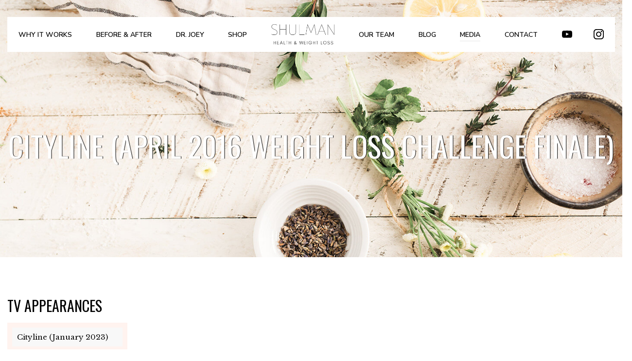

--- FILE ---
content_type: text/html; charset=utf-8
request_url: https://www.shulmanweightloss.com/media-cityline-april2016
body_size: 4730
content:
<!doctype html><html lang="en"><head> <title>Cityline April 2016 Weight Loss Challenge | Dr. Joey Shulman</title><meta charset="utf-8"><meta http-equiv="X-UA-Compatible" content="IE=edge"><link rel="canonical" href="https://www.shulmanweightloss.com/media-cityline-april2016"/> <meta name="description" content="April 2016 Weight Loss Challenge featuring Dr. Joey Shulman on Cityline.tv. Click here to learn more."/><meta name="viewport" content="width=device-width, initial-scale=1.0, maximum-scale=1.0, user-scalable=no" /><meta property="og:site_name" content="Shulman Health & Weight Loss"/><meta property="og:title" content="Cityline April 2016 Weight Loss Challenge | Dr. Joey Shulman" /><meta property="og:description" content="April 2016 Weight Loss Challenge featuring Dr. Joey Shulman on Cityline.tv. Click here to learn more." /><meta property="og:image" content="https://www.shulmanweightloss.com/img/og-image.jpg" /><meta property="og:image:width" content="600" /><meta property="og:image:height" content="600" /><meta property="og:url" content="https://www.shulmanweightloss.com/media-cityline-april2016" /><meta property="og:type" content="website" /><link rel="apple-touch-icon" sizes="76x76" href="/favicon/apple-touch-icon.png"><link rel="icon" type="image/png" sizes="32x32" href="/favicon/favicon-32x32.png"><link rel="icon" type="image/png" sizes="16x16" href="/favicon/favicon-16x16.png"><link rel="manifest" href="/favicon/site.webmanifest"><link rel="mask-icon" href="/favicon/safari-pinned-tab.svg" color="#5bbad5"><meta name="msapplication-TileColor" content="#da532c"><meta name="theme-color" content="#ffffff"><link rel="stylesheet" href="/css/main.min.css?v1707163799"><link rel="stylesheet" href="/css/slick.css"><link rel="stylesheet" href="https://cdn.jsdelivr.net/bxslider/4.2.12/jquery.bxslider.css"><!-- Global site tag (gtag.js) - Google Analytics --><script async src="https://www.googletagmanager.com/gtag/js?id=UA-19581543-1"></script><script> window.dataLayer = window.dataLayer || []; function gtag(){dataLayer.push(arguments);} gtag('js', new Date()); gtag('config', 'UA-19581543-1');</script></head><body class="secondary"><header class="header" data-id="204"> <div class="wrapper"> <div class="header_row"> <a href="/" class="header_logo || header_logo_mobile"> <img src="/img/logo.png" alt="Shulman Health & Weight Loss"> </a> <nav class="navigation"> <ul class="header_nav "> <!--li data-id="active_menu_1"><a href="/">Home</a></li--> <li data-id="active_menu_2"><a href="/weight-loss-toronto-whyitworks">WHY IT WORKS</a></li> <li data-id="active_menu_3"><a href="/weight-loss-before-after">BEFORE & AFTER</a></li> <li data-id="active_menu_4"><a href="/dr-joey-shulman">DR. JOEY</a></li><li data-id="active_menu_0"><a href="https://drjoey.com/shop" target="_blank">SHOP</a></li> <li class="logo || no_hover"><a href="/"><img src="/img/logo.png" alt="Shulman Health & Weight Loss"></a></li> <li data-id="active_menu_5"><a href="/shulman-weight-loss-team">OUR TEAM</a></li><li data-id="active_menu_6"><a href="/blog">BLOG</a></li> <li data-id="active_menu_8"><a href="/shulman-weight-loss-media">MEDIA</a></li> <li data-id="active_menu_7"><a href="/contact-shulman-weight-loss">Contact</a></li> <li class="social || no_hover"> <a class="header_hide" href="https://www.facebook.com/ShulmanWeightLoss/" target="_blank"><svg class="icon "> <use xlink:href="/img/svgdefs.svg#icon-facebook" xmlns:xlink="http://www.w3.org/1999/xlink"></use> </svg></a> <a class="header_hide" href="https://twitter.com/drjoeyshulman?lang=en" target="_blank"><svg class="icon "> <use xlink:href="/img/svgdefs.svg#icon-twitter" xmlns:xlink="http://www.w3.org/1999/xlink"></use> </svg></a> <a href="https://www.youtube.com/user/DrJoeyShulman" target="_blank"><svg class="icon "> <use xlink:href="/img/svgdefs.svg#icon-youtube-play" xmlns:xlink="http://www.w3.org/1999/xlink"></use> </svg></a> <a href="https://www.instagram.com/drjoeyshulman/?hl=en" target="_blank"><svg class="icon "> <use xlink:href="/img/svgdefs.svg#icon-instagram" xmlns:xlink="http://www.w3.org/1999/xlink"></use> </svg></a> </li> </ul> </nav> <div class="navigation_btn hamburger_squeeze"> <div class="hamburger_box"> <div class="hamburger_inner"></div> </div> <p>MENU</p> </div> <div class="clearfix"></div> </div> </div> <div class="dark_overlay"></div></header><!--<a class="mobile_phone" href="tel:"> Call Us </a>--><section class="second_banner" style="background: url('/imagephp/width=1920&mas=35:40&image=/pictures/sections/sections_background_MGoEkDUJ3D.jpg') no-repeat"> <h1>Cityline (April 2016 Weight loss challenge Finale)</h1></section><section class="team_inner_section || page || inner_section"> <div class="wrapper"> <main class="content || top_text"> <iframe allowfullscreen="" frameborder="0" height="360" src="https://www.youtube.com/embed/iSD7Y6K6IMI?rel=0&amp;autoplay=1" width="640"></iframe> </main> <aside> <h3>TV APPEARANCES</h3> <ul> <li ><a href="/media-cityline-january-2023">Cityline (January 2023)</a></li> <li ><a href="/media-cityline-july-2022">Cityline (July 2022)</a></li> <li ><a href="/media-cityline-january-2022">Cityline (January 2022)</a></li> <li ><a href="/media-cityline-june-2021">Cityline (June 2021)</a></li> <li ><a href="/media-cityline-may-2021">Cityline (May 2021)</a></li> <li ><a href="/media-cityline-march-2020">Cityline (March 2020 Weight loss challenge)</a></li> <li ><a href="/media-cityline-february-2020">Cityline (February 2020 Weight loss challenge)</a></li> <li ><a href="/media-cityline-january-2020">Cityline (January 2020 Weight loss challenge)</a></li> <li ><a href="/media-cityline-august-2019">Cityline (August 2019)</a></li> <li ><a href="/media-cityline-june2019">Cityline (June 2019 Weight loss challenge Finale)</a></li> <li ><a href="/media-cityline-may-2019">Cityline (May 2019 Weight loss challenge)</a></li> <li ><a href="/media-cityline-april2019">Cityline (April 2019 Weight loss challenge)</a></li> <li ><a href="/media-cityline-february2019-2">Cityline (February 2019 Weight loss challenge)</a></li> <li ><a href="/media-cityline-february-2018">Cityline (February 2019 Weight loss challenge)</a></li> <li ><a href="/media-cityline-august-2018">Cityline (August 2018)</a></li> <li ><a href="/media-cityline-june-2018">Cityline (June 2018 Weight loss challenge Finale)</a></li> <li ><a href="/media-cityline-may2018">Cityline (May 2018 Weight loss challenge)</a></li> <li ><a href="/media-cityline-april2018">Cityline (April 2018 Weight loss challenge)</a></li> <li ><a href="/media-cityline-march2018">Cityline (March 2018 Weight loss challenge)</a></li> <li ><a href="/media-cityline-februrary2018">Cityline (February 2018 Weight loss challenge)</a></li> <li ><a href="/media-cityline-january2018">Cityline (January 2018 Weight loss challenge)</a></li> <li ><a href="/media-cityline-october2017">Cityline (October 2017)</a></li> <li ><a href="/media-cityline-may2017">Cityline (May 2017 Weight loss challenge Finale)</a></li> <li ><a href="/media-cityline-april2017">Cityline (April 2017)</a></li> <li ><a href="/media-cityline-march2017">Cityline (March 2017)</a></li> <li ><a href="/media-cityline2017">Cityline (February 2017)</a></li> <li ><a href="/media-january-2017">Cityline (January 2017 Weight loss challenge)</a></li> <li ><a href="/media-september-2016">Cityline (September 2016)</a></li> <li ><a href="/media-cityline-2016">Cityline (June 2016)</a></li> <li ><a href="/media-cityline-may2016">Cityline (May 2016)</a></li> <li class="active"><a href="/media-cityline-april2016">Cityline (April 2016 Weight loss challenge Finale)</a></li> <li ><a href="/media-cityline-march2016">Cityline (March 2016 Family Day)</a></li> <li ><a href="/media-cityline-march2016">Cityline (March 2016)</a></li> <li ><a href="/media-january2016">Cityline (February 2016)</a></li> <li ><a href="/media-cityline-july-2014-2">Cityline (June 2014)</a></li> <li ><a href="/media-cityline-jan2016">Cityline (January 2016 Weight loss challenge)</a></li> <li ><a href="/media-cityline-september2015">Cityline (September 2015)</a></li> <li ><a href="/media-cityline-august-2015">Cityline (August 2015)</a></li> <li ><a href="/media-cityline-june2015">Cityline (June 2015)</a></li> <li ><a href="/media-cityline-april2015">Cityline (April Weight loss challenge)</a></li> <li ><a href="/media-cityline-march2015">Cityline (March 2015)</a></li> <li ><a href="/media-cityline-february2015">Cityline (February 2015)</a></li> <li ><a href="/media-cityline-january2015">Cityline (January 2015)</a></li> <li ><a href="/media-cityline-october2014">Cityline (October 2014)</a></li> <li ><a href="/media-cityline-july-2014">Cityline (July 2014)</a></li> <li ><a href="/media-cityline-april-2014">Cityline (April 2014)</a></li> <li ><a href="/media-dragons-den">Dragons' Den Updated (March 2014)</a></li> <li ><a href="/media-weight-loss-challenge-results-2">Weight Loss Challenge Results 2</a></li> <li ><a href="/media-weight-loss-challenge-results-1">Weight Loss Challenge Results 1</a></li> <li ><a href="/media-cityline-jan2014">Cityline (Jan 2014 Weight loss challenge)</a></li> <li ><a href="/media-cityline-dec2013">Cityline (December 2013)</a></li> <li ><a href="/media-dragons-den-october-2013">Cityline (October 2013)</a></li> <li ><a href="/media-cityline-oct-2013">Cityline (October 2013)</a></li> <li ><a href="/media-cityline-may-2013">Cityline (May 2013 Weight loss finale)</a></li> <li ><a href="/media-cityline-april-2013">Cityline (April 2013)</a></li> <li ><a href="/media-cityline-march-2013">Cityline (March 2013)</a></li> <li ><a href="/media-cityline-feb-2013">Cityline (February 27, 2013)</a></li> <li ><a href="/media-cityline-feb-2013-2">Cityline (February 13, 2013)</a></li> <li ><a href="/media-cityline-jan-2013-2">Cityline (January 2013)</a></li> <li ><a href="/media-cityline-march-weight-loss-challenge">Cityline (March Weight loss challenge)</a></li> <li ><a href="/media-cityline-dec2011">Cityline (December 2011)</a></li> <li ><a href="/media-cityline-nov-2011">Cityline (November 2011)</a></li> <li ><a href="/media-et-canada">ET Canada (Is being a vegan healthy?)</a></li> <li ><a href="/media-cityline-oct-2011">Cityline (October 2011 - Beautiful Skin)</a></li> <li ><a href="/media-cityline-july-2011">Cityline (July 2011 - Emotional Eating)</a></li> <li ><a href="/media-cityline-weight-loss-finale">Cityline (Weight loss finale!)</a></li> <li ><a href="/media-cityline-april-2011">Cityline (April 2011)</a></li> <li ><a href="/media-cityline-march-2011">Cityline (March 2011)</a></li> <li ><a href="/media-cityline-feb-weight-loss-challenge">Cityline (Feb weight loss challenge!)</a></li> <li ><a href="/media-cityline-feb-2011">Cityline (February 2011)</a></li> <li ><a href="/media-cityline-jan-2011">Cityline (January 2011)</a></li> <li ><a href="/media-cityline-nov-2010">Cityline (November 2010)</a></li> <li ><a href="/media-cityline-oct-2010">Cityline (Oct 2010 - Tracy loses weight!)</a></li> <li ><a href="/media-wylde-on-health-october-2010">Wylde on Health (October 2010)</a></li> <li ><a href="/media-cityline-aug-2010">City Line Part 1 (August 2010)</a></li> <li ><a href="/media-city-line">City Line Part 2 (August 2010)</a></li> <li ><a href="/media-cityline">Cityline (February 2010)</a></li> <li ><a href="/media-demo-reel">Dr. Joey's Demo Reel</a></li> </ul> </aside> </div></section><section class="sign_up"> <div class="wrapper"> <p>Join Dr. Joey's Monthly Newsletter for recipes, meal plans and the latest health buzz.</p> <form action="https://drjoey.activehosted.com/proc.php" method="POST" autocomplete="off" class="|| validate_form"> <input type="hidden" name="u" value="3" /> <input type="hidden" name="f" value="3" /> <input type="hidden" name="s" /> <input type="hidden" name="c" value="0" /> <input type="hidden" name="m" value="0" /> <input type="hidden" name="act" value="sub" /> <input type="hidden" name="v" value="2" /> <input type="hidden" name="or" value="8b0749a50cf17cb5bcb3c0405d3216b5" /> <div class="sign_wrapp"> <div class="row"> <div class="col_4"> <label> <input name="firstname" placeholder="First Name" type="text" class="input || validate"> </label> </div> <div class="col_4"> <label> <input name="email" placeholder="Type your email" type="text" class="input || validate_email"> </label> </div> <div class="col_4"> <input class="button light" type="submit" name="subscriber_submit" value="SIGN ME UP" onmouseover='document.cookie = "swl_popup=1; expires=2024-10-22 00:00:00 UTC; path=/";' /> </div> </div> <div class="_form-thank-you" style="display: none;"></div> </div> </form> <a href="/newsletter-april-2020" class="links">View Past Weight Loss Newsletters</a> </div></section><section class="footer_banner" style="background: url('/img/real_food.jpg') no-repeat;"> <span>LOSE THE WEIGHT...LIVE YOUR LIFE!</span> <p>Real Foods, Real Results</p> <div class="btns"> <a href="/contact-shulman-weight-loss" class="button">Book AN assessment</a> </div></section><footer> <div class="footer_top"> <div class="wrapper"> <div class="row_top"> <div class="footer_item"> <p>&copy; 2010-2026 Shulman Health & Weight Loss. All rights reserved.</p> </div> <div class="footer_item"> <a href="/" class="footer_logo"> <img src="/img/logo.png" alt="Shulman Health & Weight Loss"> </a> </div> <div class="social || footer_item"> <a class="header_hide" href="https://www.facebook.com/ShulmanWeightLoss/" target="_blank"><svg class="icon "> <use xlink:href="/img/svgdefs.svg#icon-facebook" xmlns:xlink="http://www.w3.org/1999/xlink"></use> </svg></a> <a class="header_hide" href="https://twitter.com/drjoeyshulman?lang=en" target="_blank"><svg class="icon "> <use xlink:href="/img/svgdefs.svg#icon-twitter" xmlns:xlink="http://www.w3.org/1999/xlink"></use> </svg></a> <a href="https://www.youtube.com/user/DrJoeyShulman" target="_blank"><svg class="icon "> <use xlink:href="/img/svgdefs.svg#icon-youtube-play" xmlns:xlink="http://www.w3.org/1999/xlink"></use> </svg></a> <a href="https://www.instagram.com/drjoeyshulman/?hl=en" target="_blank"><svg class="icon "> <use xlink:href="/img/svgdefs.svg#icon-instagram" xmlns:xlink="http://www.w3.org/1999/xlink"></use> </svg></a> </div> <div class="footer_item"> <p><a href="https://www.xi-digital.com/development-design/custom-web-design-and-development" target="_blank">Website Development</a> by <a href="http://www.xi-digital.com/" target="_blank">Xi Digital</a></p> </div> </div> </div> </div> <div class="wrapper"> <nav class="footer_navigation"> <ul class="footer_nav"> <li data-id="active_menu_1"><a href="/">Home</a></li> <li data-id="active_menu_2"><a href="/weight-loss-toronto-whyitworks">WHY IT WORKS</a></li> <li data-id="active_menu_3"><a href="/weight-loss-before-after">BEFORE & AFTER</a></li> <li data-id="active_menu_4"><a href="/dr-joey-shulman">DR. JOEY</a></li> <li data-id="active_menu_5"><a href="/shulman-weight-loss-team">OUR TEAM</a></li> <li data-id="active_menu_8"><a href="/weight-loss-clinic-reviews">Testimonials</a></li> <li data-id="active_menu_6"><a href="/blog">BLOG</a></li> <li data-id="active_menu_7"><a href="/contact-shulman-weight-loss">Contact Us</a></li> </ul> </nav> </div> <div class="copyright_mobile || tc"> <div class="wrapper"> <p>&copy; 2010-2026 Shulman Health & Weight Loss.<br> All rights reserved.</p> <p><a href="https://www.xi-digital.com/development-design/custom-web-design-and-development" target="_blank">Website Development</a> by <a href="http://www.xi-digital.com/" target="_blank">Xi Digital</a></p> </div> </div></footer><div class='dialog_wrapper'> <div class='table || main_table'> <div class='tcell || main_tcell'> <div class='dialog_close || dialog_bg'></div> <div class="modal_success dialog"> <span class='dialog_close || icon_close'><svg class='icon'><use xlink:href='/img/svgdefs.svg#icon_close'></use></svg></span> </div> <div class="modal_ajax dialog"> <span class='dialog_close || icon_close'><svg class='icon'><use xlink:href='/img/svgdefs.svg#icon_close'></use></svg></span> <div class="modal_content"></div> </div> </div> </div></div><div id="toast"> <div class='table'> <div class='tcell'> <svg class='icon || toast_icon'> <use xlink:href='/img/svgdefs.svg#icon_error'></use> </svg> </div> <div class='tcell'> <p id="toast_text">Please, enter a valid value</p> </div> </div></div><script id="jquery" src="https://cdnjs.cloudflare.com/ajax/libs/jquery/3.2.1/jquery.min.js"></script><script src="/js/jquery.mask.min.js"></script><script src="/js/libs.js"></script><script src="/js/main.min.js?v=1731008004"></script> <!-- <script src="https://www.google.com/recaptcha/api.js" async defer></script> --><script src="https://www.google.com/recaptcha/api.js?onload=onloadCallback&render=explicit" async defer></script><script type="text/javascript">$('#submit').click(function(e){	var response = grecaptcha.getResponse(widgetId1);	if(response.length == 0){	$('#recaptcha-error').show();	}else{	$('#recaptcha-error').hide();	var findRecap = $('body').find('#grecaptcha');	if(findRecaplength == 0){	$('.contact_form').prepend(`<input type="hidden" id="grecaptcha" name="grecaptcha" value="${response}" />`);	}	}	}); var verifyCallback = function(response) { }; var widgetId1; var onloadCallback = function() { widgetId1 = grecaptcha.render('html_element', { 'sitekey' : '6LcwIw8TAAAAACP1ysM08EhCgzd6q5JAOUR1a0Go', 'callback' : verifyCallback, 'theme' : 'light' }); }; </script><!--[if IE]><script src="/js/html5shiv.min.js" ></script><script src="/js/jquery.placeholder.min.js" ></script><script>$(document).ready(function(){$('input, textarea').placeholder()})</script><![endif]--><script> $(document).ready(function () { $('[data-id="active_menu_8"]').addClass('active'); });</script><script type="application/ld+json">{	"@context": "http://schema.org",	"@type": "LocalBusiness",	"address":	[	{	"@type": "PostalAddress",	"addressLocality": "Thornhill",	"addressRegion": "ON",	"postalCode":"L4J 1V9",	"streetAddress": "7620 Yonge Street"	},	{	"@type": "PostalAddress",	"addressLocality": "Toronto",	"addressRegion": "ON",	"postalCode":"M5M 4A1",	"streetAddress": "1961 Avenue Road"	},	{	"@type": "PostalAddress",	"addressLocality": "London",	"addressRegion": "ON",	"postalCode":"N5Y 3J1",	"streetAddress": "604 Oxford Street East"	}	],	"description": "Shulman Weight Loss Clinic will help you lose weight, boost your metabolism and finally put an end to emotional eating.",	"name": "Shulman Weight Loss Clinic",	"telephone": "905-889-5326",	"openingHours": "Mo,Tu,We,Th,Fr 09:00-17:00",	"url": "http://www.shulmanweightloss.com",	"logo": "https://www.shulmanweightloss.com/img/logo_og.jpg",	"image": "https://www.shulmanweightloss.com/img/logo.jpg",	"email": "info@shulmanweightloss.com",	"priceRange": "1$",	"sameAs" : [ "https://www.facebook.com/ShulmanWeightLoss/", "https://twitter.com/drjoeyshulman?lang=en",	"https://www.instagram.com/drjoeyshulman/?hl=en",	"https://www.youtube.com/user/DrJoeyShulman"]	}</script></body></html>

--- FILE ---
content_type: text/css
request_url: https://www.shulmanweightloss.com/css/main.min.css?v1707163799
body_size: 13641
content:
@charset "UTF-8";@import url(https://fonts.googleapis.com/css2?family=Libre+Baskerville&family=Libre+Franklin&family=Nunito+Sans:wght@600&family=Oswald:wght@400;500);pre,textarea{overflow:auto}.main_top,.map,fieldset,input[type=checkbox],input[type=radio],legend,td,th{padding:0}.clearfix::after,.row::after,hr{clear:both}.tableb,table{border-collapse:collapse;border-spacing:0}.button,a{text-decoration:none}.pagination li,ol li,ul li{list-style:none}.button svg,.dialog_wrapper,.tcell,.testimonials_content,audio,canvas,iframe,img,svg,video{vertical-align:middle}.mobile_phone,.noselect,.pagination{-webkit-touch-callout:none}@font-face{font-family:'Bird And Thorn';src:url('/fonts/bird_and_thorn/Bird And Thorn.eot');src:local('☺'),url('/fonts/bird_and_thorn/Bird And Thorn.woff') format('woff'),url('/fonts/bird_and_thorn/Bird And Thorn.ttf') format('truetype'),url('/fonts/bird_and_thorn/Bird And Thorn.svg') format('svg');font-weight:400;font-style:normal}.fadeOut{-webkit-animation-name:fadeOut;animation-name:fadeOut}@-webkit-keyframes fadeOut{0%{opacity:1}100%{opacity:0}}@keyframes fadeOut{0%{opacity:1}100%{opacity:0}}.fadeIn{-webkit-animation-name:fadeIn;animation-name:fadeIn}@-webkit-keyframes slide-down{0%{opacity:0;-webkit-transform:translateY(-100%);transform:translateY(-100%)}100%{opacity:1;-webkit-transform:translateY(0);transform:translateY(0)}}@keyframes slide-down{0%{opacity:0;-webkit-transform:translateY(-100%);transform:translateY(-100%)}100%{opacity:1;-webkit-transform:translateY(0);transform:translateY(0)}}@-webkit-keyframes fadeIn{0%{opacity:0}100%{opacity:1}}@keyframes fadeIn{0%{opacity:0}100%{opacity:1}}@-webkit-keyframes stretch{0%{color:#1db14c}100%{color:#fff3ef}}@keyframes stretch{0%{color:#1db14c}100%{color:#fff3ef}}@-webkit-keyframes logoRes{from{opacity:0;-webkit-transform:scale(.7)}to{opacity:1;-webkit-transform:scale(1)}}@keyframes logoRes{from{opacity:0;-webkit-transform:scale(.7);transform:scale(.7)}to{opacity:1;-webkit-transform:scale(1);transform:scale(1)}}@-webkit-keyframes showDialog{0%{opacity:0;-webkit-transform:translateY(40px);transform:translateY(40px)}100%{opacity:1;-webkit-transform:translateY(0);transform:translateY(0)}}@keyframes showDialog{0%{opacity:0;-webkit-transform:translateY(40px);transform:translateY(40px)}100%{opacity:1;-webkit-transform:translateY(0);transform:translateY(0)}}@-webkit-keyframes scale{0%{-webkit-transform:scale(.8);transform:scale(.8)}100%{-webkit-transform:scale(1.2);transform:scale(1.2)}}@keyframes scale{0%{-webkit-transform:scale(.8);transform:scale(.8)}100%{-webkit-transform:scale(1.2);transform:scale(1.2)}}.scale{-webkit-animation:1s ease-out infinite alternate scale;animation:1s ease-out infinite alternate scale}@-webkit-keyframes jump{0%,100%{bottom:0}50%{bottom:10px}}@keyframes jump{0%,100%{bottom:0}50%{bottom:10px}}*,:after,:before{-webkit-box-sizing:border-box;-moz-box-sizing:border-box;box-sizing:border-box;margin:0;padding:0;outline:0}.before_afters img,.row_b .col_12,table.table,video{width:100%}fieldset{border:0;margin:0}textarea{resize:vertical}.dialog.visible,.dialog_bg.visible,.dialog_opened .dialog_wrapper,.dialog_wrapper.visible,.video_block.video_play .video_iframe,article,aside,details,figcaption,figure,footer,header,hgroup,main,menu,nav,section,summary{display:block}audio,canvas,progress,video{display:inline-block;vertical-align:baseline}audio:not([controls]){display:none;height:0}.modal_signedup .dialog_close.icon_close,.modal_success .dialog_close.icon_close,[hidden],template{display:none}a{background-color:transparent;color:inherit}a:active,a:focus,a:hover{outline:0}abbr[title]{border-bottom:1px dotted}hr,hr.hr{border-bottom:0;border-right:0;border-left:0}b,optgroup,strong{font-weight:700}dfn{font-style:italic}mark{background:#ff0;color:#000}small{font-size:80%}sub,sup{font-size:75%;line-height:0;position:relative;vertical-align:baseline}sub.red,sup.red{color:#f53d00}sup{top:-.5em}sub{bottom:-.25em}.no-scroll,svg:not(:root){overflow:hidden}hr{-webkit-box-sizing:content-box;-moz-box-sizing:content-box;box-sizing:content-box;height:0;border-top:1px solid #dbdbdb;margin:2.4rem 0}code,kbd,pre,samp{font-family:monospace,monospace;font-size:1em}button,input,optgroup,select,textarea{color:inherit;font:inherit;margin:0}button{overflow:visible}button,select{text-transform:none}.button,.h1,.h2,.modal_ajax .contact_form p,.sub_title,h1,h2{text-transform:uppercase}button,html input[type=button],input[type=reset],input[type=submit]{-webkit-appearance:button;cursor:pointer}button[disabled],html input[disabled]{cursor:default}button::-moz-focus-inner,input::-moz-focus-inner{border:0;padding:0}input{line-height:normal}input[type=number]::-webkit-inner-spin-button,input[type=number]::-webkit-outer-spin-button{height:auto}input[type=search]{-webkit-appearance:textfield}input[type=search]::-webkit-search-cancel-button,input[type=search]::-webkit-search-decoration{-webkit-appearance:none}legend{border:0}.modal_ajax form select.input,.single_post aside .contact_form select.input,input[type=email],input[type=number],input[type=password],input[type=search],input[type=tel],input[type=text],input[type=url],textarea{-webkit-appearance:none;-moz-appearance:none;appearance:none}ol,ul{list-style-position:inside}img{max-width:100%;height:auto;border:0}.icon,[class*=" icon_"],[class^=icon_]{display:inline-block;width:1em;height:1em;fill:currentColor}.dialog_bg,.dialog_opened,.dialog_wrapper{width:100%;height:100%}.dialog_wrapper{position:fixed;top:0;left:0;display:none;z-index:1500;padding:4rem 0}#toast,.dialog{z-index:1503;display:none}.dialog_wrapper .main_table{width:100%;height:100%;padding-right:2rem}.dialog_wrapper .main_tcell,.locations .wrapper{padding:0 2rem}.dialog{max-width:60rem;margin:0 auto;padding:3rem 4.3rem 3.8rem;background-color:#f8f8f8;border:none;position:relative}.dialog.large{max-width:85rem}.dialog.Xlarge{max-width:65vw}.dialog.small{max-width:40rem}.dialog.Xsmall{max-width:30rem}.dialog .icon_close{position:absolute;top:-3.5rem;right:-3.5rem;color:#fff;cursor:pointer;font-size:3.5rem;-webkit-transition:color .3s;-o-transition:color .3s;transition:color .3s}.dialog .icon_close:focus,.dialog .icon_close:hover,.modal_ajax .contact_form p span{color:#e6e6e6}.dialog .icon_close svg,.fl,.row_b .col_1,.row_b .col_10,.row_b .col_11,.row_b .col_12,.row_b .col_2,.row_b .col_3,.row_b .col_4,.row_b .col_5,.row_b .col_6,.row_b .col_7,.row_b .col_8,.row_b .col_9{float:left}.dialog_bg{position:fixed;left:0;top:0;background-color:rgba(33,33,33,.55);display:none}.dialog_opened{position:fixed;overflow-y:scroll}.dialog_opened .dialog_bg{-webkit-animation-name:fadeIn;animation-name:fadeIn;-webkit-animation-duration:.3s;animation-duration:.3s;-webkit-animation-fill-mode:both;animation-fill-mode:both}.dialog_opened .dialog{-webkit-animation-name:showDialog;animation-name:showDialog;-webkit-animation-duration:.3s;animation-duration:.3s;-webkit-animation-fill-mode:both;animation-fill-mode:both}.dialog_scrollable_mobile .dialog_wrapper{width:100%!important}.dialog_scrollable_mobile .main_table{padding-right:0!important}.dialog_scrollable .dialog_wrapper{overflow-y:scroll;width:-webkit-calc(100% + 4rem);width:calc(100% + 4rem)}.modal_signedup,.modal_success{text-align:center;color:#000;background:#fff;border:none;max-width:31rem;position:relative;-webkit-border-radius:1.2rem;border-radius:1.2rem}.modal_signedup .check_wrap,.modal_success .check_wrap{width:7rem;height:7rem;-webkit-border-radius:50%;border-radius:50%;border:.2rem solid #fff3ef;margin:-5.5rem auto 0;position:relative;overflow:hidden;-webkit-animation:.3s ease-in-out .3s forwards wrap;animation:.3s ease-in-out .3s forwards wrap;-webkit-transform:scale(0);-ms-transform:scale(0);transform:scale(0)}.modal_signedup .check_wrap::after,.modal_signedup .check_wrap::before,.modal_success .check_wrap::after,.modal_success .check_wrap::before{content:'';position:absolute;background-color:#4e4a4a;width:0;height:.5rem;-webkit-transform-origin:left;-ms-transform-origin:left;transform-origin:left;-webkit-animation-duration:.3s;animation-duration:.3s;-webkit-animation-timing-function:ease-in-out;animation-timing-function:ease-in-out;-webkit-animation-fill-mode:forwards;animation-fill-mode:forwards}.modal_signedup .check_wrap::before,.modal_success .check_wrap::before{top:3.2rem;left:2.1rem;-webkit-transform:rotate(45deg);-ms-transform:rotate(45deg);transform:rotate(45deg);-webkit-animation-name:left;animation-name:left;-webkit-animation-delay:.8s;animation-delay:.8s}.modal_signedup .check_wrap::after,.modal_success .check_wrap::after{top:4.2rem;left:2.9rem;-webkit-transform:rotate(-45deg);-ms-transform:rotate(-45deg);transform:rotate(-45deg);-webkit-animation-name:right;animation-name:right;-webkit-animation-delay:1.1s;animation-delay:1.1s}.modal_signedup .modal_text,.modal_success .modal_text{margin:3rem 0}.modal_signedup .modal_title,.modal_success .modal_title{font-size:3rem;font-weight:700}.modal_signedup .button,.modal_success .button{display:block;width:100%;background:#eaf3e9;border:.1rem solid #eaf3e9;color:#000;-webkit-border-radius:0;border-radius:0}.table,.tableb{display:table}@-webkit-keyframes wrap{0%{background-color:transparent;-webkit-transform:scale(0);transform:scale(0)}100%{background-color:#fff3ef;-webkit-transform:scale(1);transform:scale(1)}}@keyframes wrap{0%{background-color:transparent;-webkit-transform:scale(0);transform:scale(0)}100%{background-color:#fff3ef;-webkit-transform:scale(1);transform:scale(1)}}@-webkit-keyframes left{0%{width:0}100%{width:1.5rem}}@keyframes left{0%{width:0}100%{width:1.5rem}}@-webkit-keyframes right{0%{width:0}100%{width:3rem}}@keyframes right{0%{width:0}100%{width:3rem}}.modal_ajax .modal_title{font:400 3rem/1 Oswald,sans-serif;text-align:center;color:#000;margin:0 0 2rem}.content a:not(.button):focus,.content a:not(.button):hover,.modal_ajax form label span,.page_404 .block_404 .title{color:#000}.modal_ajax form .input{margin:0 0 2rem;padding:0 1rem;font-size:1.3rem}.modal_ajax form textarea.input{min-height:5.8rem;margin:0 0 2rem}.media_section .img_wrap img,.modal_ajax form .button{display:block;width:100%}.modal_ajax .search_form input{padding:.5rem 1rem .8rem;-webkit-border-radius:2rem;border-radius:2rem}.modal_ajax .search_form .button{display:block;height:4rem;line-height:3.6rem;width:100%;margin-top:1rem}.mobile_phone svg,.modal_ajax .search_form .button span,.modal_ajax .search_form .button svg{position:relative;top:-.2rem}.modal_ajax .contact_form p{font:400 3.2rem/1.2 "Libre Baskerville",sans-serif;color:#fff;margin:0 0 2.4rem;text-align:center}.contact_form_wrapper form label:last-child .input,.contact_section.page aside p:last-child,.content blockquote p,.content ul li p,.content ul li span,.gallery_modal .modal_desc p,body{margin:0}.modal_video{padding:0;border:none;background:0 0}.video_frame{width:100%;height:40rem}.gallery_modal{border:none!important;background:#fff!important;padding:0!important}.gallery_modal .modal_desc{padding:2rem 3rem;position:relative}.gallery_modal .modal_desc .dialog_close{position:absolute;text-transform:uppercase;color:#e6e6e6;font-size:1.6rem;font-weight:800;right:3rem;top:2rem;cursor:pointer}.gallery_modal .modal_desc .name{color:#fff3ef;font-size:2.6rem;font-weight:700;line-height:1}.modal_popup.dialog{max-width:89rem;padding:0}.modal_popup table td,.row_b .col_6{width:50%}.modal_popup table td:nth-child(2){padding-left:4.7rem;padding-right:4.7rem}.modal_popup.dialog .icon_close{top:0;right:0;color:#9c9c9c}.modal_popup .h1,.modal_popup h1{font-size:3.7rem;margin:0 0 1.5rem}.modal_popup p{font-family:'Times New Roman';line-height:1;font-size:1.6rem;max-width:97%;margin:1rem auto}#toast p,.button.btn2{font-family:"Libre Baskerville",sans-serif}.modal_popup form{padding:2rem 0 0}.modal_popup form .input{height:3.2rem;line-height:normal;padding:0 1rem;font-size:1.6rem;border:1px solid #c3c3c3;background-color:#fff;color:#000;margin:0 0 1rem}.modal_popup form .input::placeholder{color:#757575}.modal_popup form .button{display:block;width:100%;height:3.75rem;line-height:3.75rem;padding:0 1rem;font-weight:400;margin:3rem 0 0}#toast p,.content iframe:last-child,.content img:last-child,.content ol:last-child,.content p:last-child,.content table:last-child,.content ul:last-child{margin-bottom:0}#toast{position:fixed;width:100%;max-width:280px;left:2rem;right:2rem;bottom:2rem;background-color:#fff;color:#fff;-webkit-box-shadow:1px 5px 15px rgba(0,0,0,.25);box-shadow:1px 5px 15px rgba(0,0,0,.25);padding:1rem 2rem;-webkit-backface-visibility:hidden;backface-visibility:hidden}#toast p{display:block;margin-top:.3rem;color:#fff;font-size:1.4rem}#toast.error{background-color:rgba(237,28,36,.8)}#toast.success{background-color:rgba(28,32,126,.8)}.toast_close{position:absolute;color:#fff;top:.3rem;right:1rem;font-size:2.5rem;cursor:pointer}.toast_icon{color:#fff;float:left;margin-right:2rem;font-size:3rem}.blog_roll:nth-child(2n) .col_5,.fr,.page main{float:right}.slick-next,.slick-prev{background:0 0;border:none;font-size:0;z-index:5}.fixed_footer,.page_404 footer{position:fixed;bottom:0;left:0;width:100%}.slick-next,.slick-prev{width:4.4rem;position:absolute}html{-ms-text-size-adjust:100%;-webkit-text-size-adjust:100%;font-size:62.5%}body{text-rendering:optimizeLegibility;-webkit-font-smoothing:antialiased;overflow-x:hidden;font-family:"Libre Baskerville",sans-serif,sans-serif;font-size:1.6rem;-webkit-tap-highlight-color:rgba(255,255,255,0);-webkit-tap-highlight-color:transparent}.disabled,[disabled]{opacity:.5;cursor:not-allowed;pointer-events:none}.clearfix::after,.clearfix::before,.row::after,.row::before{content:" ";display:table}.trow{display:table-row}.tcell,.testimonials_content{display:table-cell}.slick-track,.slick-track .slick-slide{display:-webkit-box!important;display:-webkit-flex!important;display:-ms-flexbox!important}.how_work table tr td,.testimonials_info{vertical-align:top}.before_afters .content h2,.how_work .col_6,.popular .popular_item .desc,.tc{text-align:center}.tl{text-align:left}.tr{text-align:right}hr.hr{border-top:1px solid #dbdbdb;clear:initial;margin:2rem 0}hr.dotted{border-style:dotted}hr.dashed{border-style:dashed}.slick-track{display:flex!important}.slick-track .slick-slide{display:flex!important;height:auto!important;-webkit-box-orient:vertical;-webkit-box-direction:normal;-webkit-flex-direction:column;-ms-flex-direction:column;flex-direction:column}.slick-prev{height:3rem}.slick-next:after,.slick-prev:after{content:'';width:4.4rem;height:3rem;position:absolute;top:0;left:0}.slick-next{height:3rem}.row,footer .social{margin:0 -1.5rem}.row:after,.row_b:after{content:'';display:block;clear:both}.row .col_1,.row .col_10,.row .col_11,.row .col_12,.row .col_2,.row .col_3,.row .col_4,.row .col_5,.row .col_6,.row .col_7,.row .col_8,.row .col_9{float:left;margin:0 1.5rem}.row .col_1{width:-webkit-calc(100% / 12 - 3.01rem);width:calc(100% / 12 - 3.01rem)}.row .col_2{width:-webkit-calc(100% / 6 - 3.01rem);width:calc(100% / 6 - 3.01rem)}.row .col_3{width:-webkit-calc(100% / 4 - 3.01rem);width:calc(100% / 4 - 3.01rem)}.row .col_4{width:-webkit-calc(100% / 3 - 3.01rem);width:calc(100% / 3 - 3.01rem)}.row .col_5{width:-webkit-calc(100% / 2.4 - 3.01rem);width:calc(100% / 2.4 - 3.01rem)}.row .col_6{width:-webkit-calc(100% / 2 - 3.01rem);width:calc(100% / 2 - 3.01rem)}.row .col_7{width:-webkit-calc(100% / 1.714285714285714 - 3.01rem);width:calc(100% / 1.714285714285714 - 3.01rem)}.row .col_8{width:-webkit-calc(100% / 1.5 - 3.01rem);width:calc(100% / 1.5 - 3.01rem)}.row .col_9{width:-webkit-calc(100% / 1.3333333333 - 3.01rem);width:calc(100% / 1.3333333333 - 3.01rem)}.row .col_10{width:-webkit-calc(100% / 1.2 - 3.01rem);width:calc(100% / 1.2 - 3.01rem)}.row .col_11{width:-webkit-calc(100% / 1.0909090909091 - 3.01rem);width:calc(100% / 1.0909090909091 - 3.01rem)}.row .col_12{width:-webkit-calc(100% / 1 - 3.01rem);width:calc(100% / 1 - 3.01rem)}.row_b .col_11{width:91.66666667%}.row_b .col_10{width:83.33333333%}.row_b .col_9{width:75%}.row_b .col_8{width:66.66666667%}.row_b .col_7{width:58.33333333%}.row_b .col_5{width:41.66666667%}.row_b .col_4{width:33.33333333%}.row_b .col_3{width:25%}.row_b .col_2{width:16.66666667%}.row_b .col_1{width:8.33333333%}.map_overlay{position:absolute;top:0;left:0;width:100%;height:100%}.wrapper,.wrapper_full,.wrapper_small{padding:0 1.5rem;margin:0 auto;position:relative;width:100%}.wrapper{max-width:135rem}.wrapper_full{max-width:100%}.wrapper:after{content:"";display:table;clear:both}.wrapper_small{max-width:120rem}.img,.input,.main_top .banner{max-width:100%}.icon{line-height:0}.noselect{-webkit-user-select:none;-moz-user-select:none;-ms-user-select:none;user-select:none}.button,.pagination{-webkit-user-select:none;-moz-user-select:none;-ms-user-select:none}.input:focus::-webkit-input-placeholder{opacity:0}.input:focus::-moz-placeholder{opacity:0}.input:focus:-ms-input-placeholder{opacity:0}.input:focus::-ms-input-placeholder{opacity:0}.input:focus::placeholder{opacity:0}::-webkit-input-placeholder{color:#000;-webkit-transition:.3s;-o-transition:.3s;transition:.3s}::-moz-placeholder{color:#000;-webkit-transition:.3s;-o-transition:.3s;-moz-transition:.3s;transition:.3s}:-ms-input-placeholder{color:#000;-webkit-transition:.3s;-o-transition:.3s;-ms-transition:.3s;transition:.3s}::-ms-input-placeholder{color:#000;-webkit-transition:.3s;-o-transition:.3s;-ms-transition:.3s;transition:.3s}::placeholder{color:#000;-webkit-transition:.3s;-o-transition:.3s;transition:.3s}.input::-webkit-input-placeholder{font-family:"Libre Baskerville",sans-serif;font-size:1.3rem;font-weight:400;color:#000;text-overflow:ellipsis}.input::-ms-input-placeholder{color:#000;text-overflow:ellipsis}.input::placeholder{color:#000;-o-text-overflow:ellipsis;text-overflow:ellipsis}.input::-moz-placeholder{font-family:"Libre Baskerville",sans-serif;font-size:1.3rem;font-weight:400;color:#000;text-overflow:ellipsis;opacity:1}.input:-moz-placeholder{font-family:"Libre Baskerville",sans-serif;font-size:1.3rem;font-weight:400;color:#000;text-overflow:ellipsis;opacity:1}input:-moz-placeholder{font-family:"Libre Baskerville",sans-serif;font-size:1.3rem;font-weight:400;color:#000;opacity:1;text-overflow:ellipsis}.input:-ms-input-placeholder{font-family:"Libre Baskerville",sans-serif;font-size:1.3rem;color:#000;opacity:1;text-overflow:ellipsis}.input{display:block;width:100%;height:4.5rem;line-height:4.5rem;padding:1.4rem 1rem 1.4rem 2rem;font-size:1.6rem;border:1px solid #d1d1d1;background-color:#fff3ef;color:#000;-webkit-border-radius:0;border-radius:0;margin:1rem 0;-webkit-transition:-webkit-box-shadow .2s ease-in;transition:box-shadow .2s ease-in;-o-transition:box-shadow .2s ease-in;transition:box-shadow .2s ease-in,-webkit-box-shadow .2s ease-in}.overlay,.overlay_dark{height:100%;position:absolute;z-index:1;display:block;width:100%;left:0;top:0}.input:active,.input:focus{outline-style:none;-webkit-box-shadow:0 0 0 3px rgba(146,153,169,.25);box-shadow:0 0 0 3px rgba(146,153,169,.25)}span+.input{margin:.5rem 0 1.3rem}@-moz-document url-prefix(){.modal_ajax form .input{padding:.3rem 1rem 0}.input{padding:1rem}}@supports (-ms-ime-align:auto){.modal_ajax form .input{padding:.4rem 1rem 0}.input{padding:1rem}}@media screen and (-ms-high-contrast:active),(-ms-high-contrast:none){.input{padding:1rem}}textarea.input{min-height:12.8rem;padding-top:.5rem;resize:none}select.input{line-height:1em;text-indent:.01px;-o-text-overflow:'';text-overflow:''}select::-ms-expand{display:none}.validate_error,textarea.validate_error{border:1px solid #e57373!important}.input.validate_error::-webkit-input-placeholder{color:#f53d00!important}.input.validate_error::-moz-placeholder{color:#f53d00!important}.input.validate_error:-ms-input-placeholder{color:#f53d00!important}.input.validate_error::-ms-input-placeholder{color:#f53d00!important}.input.validate_error::placeholder{color:#f53d00!important}.validate_checkbox.validate_error+label{color:red!important}.validate_checkbox.validate_error+label::before{border:.1rem solid #e57373!important}.overlay{background:rgba(0,0,0,.3)}.overlay_dark{background:rgba(0,0,0,.7)}.button,.button svg{display:inline-block}.section,section{padding:4rem 0}.button{font:500 1.8rem/7.2rem Oswald,sans-serif;padding:0 5.7rem;height:7.2rem;border:.1rem solid #ecedf2;background-color:#ecedf2;color:#000;-webkit-border-radius:0;border-radius:0;white-space:nowrap;text-align:center;-webkit-transition:.3s ease-out;-o-transition:.3s ease-out;transition:.3s ease-out;cursor:pointer;user-select:none;-webkit-appearance:none;-moz-appearance:none;appearance:none}.navigation_btn,.navigation_btn .hamburger_inner{-webkit-transition-duration:.15s;-o-transition-duration:.15s}.button.btn2{padding:.888em 1em .588em}.button.small{padding:0 2.5rem}.button.medium{padding:0 4.5rem}.button.medium2{padding:0 6rem}.button.large{padding:0 7.9rem}.button.light{background:#fff3ef;color:#000;border:.1rem solid #fff3ef}.button.light_2{background:#ecedf2;color:#000;border:.1rem solid #ecedf2}.button span,.footer_top{position:relative;z-index:3}.button svg{fill:#fff;width:1.25em;height:1.25em;margin-right:.25em}.btn_mobile,.faqs .faqs_item.active .faqs_question:after,.faqs .faqs_item.active .faqs_question:before,.faqs .faqs_item:last-child .faqs_question:after,.faqs .faqs_item:last-child .faqs_question:before,.flexible::after,.flexible::before,.header .header_logo,.itemHeight:after,.itemHeight:before,.locations .row::after,.locations .row::before,.navigation .header_nav li.social a.header_hide,.navigation .navigation_dropBtn,.popular_blog_section .title_top,.video_block.video_play .video_img,footer .copyright_mobile{display:none}.aside_form_wrapper{margin:0 0 2rem}.pagination{padding:1rem 0;user-select:none}.pagination li{display:inline-block!important;padding:0!important;margin:.4rem .3rem}.pagination li span{color:#000;font-size:1.4rem}.btn_mobile_form,.hide_desctop,.lb-data .lb-number,.pagination li:after,.pagination li:before{display:none!important}.pagination li a{display:block;min-width:3rem;height:3rem;padding:0 .5rem;font-size:1.6rem;line-height:3rem;font-weight:700;background:#00aeab;color:#fff;text-align:center}input[type=checkbox]+label,input[type=radio]+label{position:relative;padding-left:3rem;margin-bottom:1rem;display:inline-block;cursor:pointer}.pagination li a:hover{background-color:#fff3ef;color:#fff!important}.pagination li.active a{background-color:#fff3ef;color:#fff;pointer-events:none}input::-webkit-inner-spin-button,input::-webkit-outer-spin-button{-webkit-appearance:none}.social{line-height:0;font-size:2.9rem}.social a{display:inline-block;line-height:0}.blog_roll img,.social a .icon{-webkit-transition:.3s;-o-transition:.3s;transition:.3s}.social a:hover .icon{padding:.2rem}.dark_overlay.nav-opened:after{content:"";display:none;width:100%;height:100vh;background:#000;opacity:.8;position:fixed;top:0;left:0;z-index:2}.mobile_call{display:none;width:100%;padding:0 2rem;font:900 2.4rem/5.4rem "Libre Baskerville",sans-serif;color:#fff;background-color:#fff3ef;z-index:1}.mobile_call .icon{position:relative;top:-.1em;margin-right:.8rem;font-size:.95em}.mobile_call:focus,.mobile_call:hover{color:#fff;background-color:#0a2c72}.mob_social{display:none;padding:1rem 2rem;font-size:2.4rem}.bottom_lines,.navigation .navigation_dropBtn a{position:relative}.navigation .navigation_dropBtn a:after{content:'';position:absolute;top:50%;left:2rem;width:1em;height:1em;font-size:1.2rem;border:0 solid #000;border-width:0 0 2px 2px;-webkit-transform:translateY(-50%) rotate(45deg);-ms-transform:translateY(-50%) rotate(45deg);transform:translateY(-50%) rotate(45deg)}.footer_bottom span,.navigation .header_nav li.logo a{display:inline-block}input[type=checkbox],input[type=radio]{position:absolute;left:-9999px}input[type=checkbox]+label:before{content:'';position:absolute;left:0;top:0;width:2rem;height:2rem;border:1px solid #f8f8f8;background:#fff;-webkit-transition:.3s;-o-transition:.3s;transition:.3s}input[type=checkbox]+label:after{content:'✔';position:absolute;top:-.05rem;left:.45rem;font-size:1.4rem;color:#fff;-webkit-transition:.2s;-o-transition:.2s;transition:.2s}input[type=checkbox]:not(:checked)+label:after,input[type=radio]:not(:checked)+label:after{opacity:0;-webkit-transform:scale(0);-ms-transform:scale(0);transform:scale(0)}input[type=checkbox]:checked+label:after{opacity:1;-webkit-transform:scale(1);-ms-transform:scale(1);transform:scale(1)}input[type=checkbox]:checked+label:before,input[type=radio]:checked+label:before{background-color:#fff3ef;border:1px solid #fff3ef}input[type=radio]+label{margin-right:1rem;-webkit-border-radius:50%;border-radius:50%}input[type=radio]+label:before{content:'';position:absolute;left:0;top:0;right:0;width:2rem;height:2rem;border:1px solid #f8f8f8;background:#fff;-webkit-border-radius:50%;border-radius:50%;-webkit-transition:.3s;-o-transition:.3s;transition:.3s}input[type=radio]:checked+label:after{content:'';display:block;width:1.6rem;height:1.6rem;position:absolute;-webkit-border-radius:50%;border-radius:50%;opacity:1;-webkit-transform:scale(1);-ms-transform:scale(1);transform:scale(1);background-color:#fff3ef;border:.3rem solid #fff;top:.2rem;left:.2rem}.slick-dots{position:absolute;left:50%;bottom:2rem;display:-webkit-box;display:-webkit-flex;display:-ms-flexbox;display:flex;-webkit-transform:translate(-50%,0);-ms-transform:translate(-50%,0);transform:translate(-50%,0);z-index:30}.content .h2,.content blockquote,.content h2,.content ul li,.h1,.h2,.sub_title,.title,h1,h2{position:relative}.slick-dots li{display:block;width:1.5rem;height:1.5rem;margin:0 .5rem;background:0 0;border:.1rem solid #fff;-webkit-border-radius:50%;border-radius:50%}.slick-dots li.slick-active,footer .footer_navigation{background:#fff}.slick-dots li button{background:0 0;border:none;font-size:0}.h1,h1{font:400 5.5rem/1 Oswald,sans-serif;color:#000;margin:0}.title{font:900 5rem/1 "Libre Baskerville",sans-serif;color:#e6e6e6;margin:1rem 0 2rem}.h2,h2{font:400 5rem/1 Oswald,sans-serif;color:#000;margin:0}h3,h4{font-family:Oswald,sans-serif;color:#000}.sub_title{font:400 2.4rem/1.1 "Libre Baskerville",sans-serif;color:#000;margin:1rem 0 2rem}h3{font-size:2.6rem;font-weight:500}h4{font-size:2rem;margin:0;font-weight:400}.content .h1,.content .title,.content h1{font:400 5.5rem/1.2 Oswald,sans-serif;color:#000;text-transform:capitalize;position:relative;margin:0 0 2rem}.content .h2,.content h2{font:400 4.5rem/1.2 Oswald,sans-serif;color:#000;text-transform:uppercase;margin:1rem 0 2rem}.content h3,.content h4{font-family:Oswald,sans-serif;font-weight:500;letter-spacing:.1rem;line-height:1.2}.content h3,.content h4,p{margin:1rem 0;color:#000}.content h3{font-size:2.6rem}.content h4{font-size:2rem}.content h5{font-size:1.4rem;font-weight:700;color:#000;margin:0 0 2.5rem}.content ol{margin-bottom:2rem;counter-reset:li}.content ol>li{padding-left:2rem;margin-bottom:.4rem;overflow:hidden;font:400 1.4rem/1.7 "Libre Baskerville",sans-serif}.content ol>li:before{margin-left:-2rem;counter-increment:li;content:counters(li, ".") ". ";color:#000;font-weight:900}.content .content:after{content:'';display:table;clear:both}.content img{height:auto!important}.content p{margin:0 0 1.5rem;font-size:1.4rem;line-height:1.7}.content a:not(.button){display:inline-block;-webkit-transition:.3s linear;-o-transition:.3s linear;transition:.3s linear}.content ul,.how_work .how_work_row{margin-bottom:2rem}.content ul li{display:table;padding:0 0 0 2.2rem;font:400 1.4rem/1.7 "Libre Baskerville",sans-serif;color:#000;margin:0}.content ul li:before{content:url('/img/checked.svg');display:block;position:absolute;color:#000;top:0;left:.5rem;width:1rem;height:1rem}.content ul.arrow_list li:before{content:'🡒';display:block;position:absolute;color:#000;top:0;left:.5rem;width:.7rem;height:1.2rem}.content blockquote{padding-left:2rem;clear:both;font-family:"Libre Baskerville",sans-serif;font-weight:400;font-size:1.4rem;line-height:1.7;margin:0 0 8rem}.content blockquote:after{content:'';display:block;width:.8rem;top:.5rem;left:0;height:90%;position:absolute;background:#fff3ef}.content iframe{width:100%;height:52rem}p{font:400 1.5rem/1.6 "Libre Baskerville",sans-serif}[data-modals]{cursor:pointer}.lb-data .lb-close{position:absolute;top:-4rem;right:5rem}.map #map,.map iframe{height:60rem;width:100%;max-width:100%}.img{display:block;width:100%;position:relative;background-size:cover!important;background-position:center!important}.page main{width:70%}.page aside{width:25%;float:left}.page.right_sidebar main{float:left;width:70%}.page.right_sidebar aside{width:25%;float:right}.hand_written{font-family:'Bird And Thorn'!important;line-height:1!important;text-transform:capitalize!important}.navigation_btn{display:none;cursor:pointer;-webkit-transition-property:opacity,-webkit-filter;-o-transition-property:opacity,filter;transition-property:opacity,filter,-webkit-filter;transition-duration:.15s;-webkit-transition-timing-function:linear;-o-transition-timing-function:linear;transition-timing-function:linear;overflow:visible;position:absolute;top:4rem;right:4rem;-webkit-transform:translate(0,-50%);-ms-transform:translate(0,-50%);transform:translate(0,-50%);z-index:600;height:2.4rem}.navigation_btn.hamburger_squeeze.isOpen .hamburger_inner{-webkit-transform:rotate(45deg);-ms-transform:rotate(45deg);transform:rotate(45deg);-webkit-transition-delay:.12s;-o-transition-delay:.12s;transition-delay:.12s;-webkit-transition-timing-function:cubic-bezier(0.215,0.61,0.355,1);-o-transition-timing-function:cubic-bezier(0.215,0.61,0.355,1);transition-timing-function:cubic-bezier(0.215,0.61,0.355,1);background-color:#000}.navigation_btn.hamburger_squeeze.isOpen .hamburger_inner::after,.navigation_btn.hamburger_squeeze.isOpen .hamburger_inner::before{background-color:#000}.navigation_btn.hamburger_squeeze.isOpen .hamburger_inner::before{top:0;opacity:0;-webkit-transition:top 75ms,opacity 75ms .12s;-o-transition:top 75ms,opacity 75ms .12s;transition:top 75ms,opacity 75ms .12s}.navigation_btn.hamburger_squeeze.isOpen .hamburger_inner::after{bottom:0;-webkit-transform:rotate(-90deg);-ms-transform:rotate(-90deg);transform:rotate(-90deg);-webkit-transition:bottom 75ms,-webkit-transform 75ms cubic-bezier(.215, .61, .355, 1) .12s;transition:bottom 75ms,transform 75ms cubic-bezier(.215, .61, .355, 1) .12s,-webkit-transform 75ms cubic-bezier(.215, .61, .355, 1) .12s;-o-transition:bottom 75ms,transform 75ms cubic-bezier(.215, .61, .355, 1) .12s}.main_top .main_content,.video_block .video_img .play{left:50%;-webkit-transform:translate(-50%,-50%);-ms-transform:translate(-50%,-50%)}.navigation_btn.hamburger_squeeze .hamburger_inner{-webkit-transition-duration:75ms;-o-transition-duration:75ms;transition-duration:75ms;-webkit-transition-timing-function:cubic-bezier(0.55,0.055,0.675,0.19);-o-transition-timing-function:cubic-bezier(0.55,0.055,0.675,0.19);transition-timing-function:cubic-bezier(0.55,0.055,0.675,0.19)}.navigation_btn.hamburger_squeeze .hamburger_inner::before{-webkit-transition:top 75ms .12s,opacity 75ms;-o-transition:top 75ms .12s,opacity 75ms;transition:top 75ms .12s,opacity 75ms}.navigation_btn.hamburger_squeeze .hamburger_inner::after{-webkit-transition:bottom 75ms .12s,-webkit-transform 75ms cubic-bezier(.55, .055, .675, .19);transition:bottom 75ms .12s,transform 75ms cubic-bezier(.55, .055, .675, .19),-webkit-transform 75ms cubic-bezier(.55, .055, .675, .19);-o-transition:bottom 75ms .12s,transform 75ms cubic-bezier(.55, .055, .675, .19)}.navigation_btn .hamburger_box{width:4rem;height:2.4rem;display:inline-block;position:relative}.navigation_btn .hamburger_inner{display:block;top:50%;margin-top:-.2rem;width:4rem;height:.4rem;background-color:#000;position:absolute;-webkit-transition-property:-webkit-transform;-o-transition-property:transform;transition-property:transform,-webkit-transform;transition-duration:.15s;-webkit-transition-timing-function:ease;-o-transition-timing-function:ease;transition-timing-function:ease}.navigation_btn .hamburger_inner::after,.navigation_btn .hamburger_inner::before{content:"";display:block;width:4rem;height:.4rem;background-color:#000;position:absolute;-webkit-transition-property:-webkit-transform;-o-transition-property:transform;transition-property:transform,-webkit-transform;-webkit-transition-duration:.15s;-o-transition-duration:.15s;transition-duration:.15s;-webkit-transition-timing-function:ease;-o-transition-timing-function:ease;transition-timing-function:ease}.navigation_btn .hamburger_inner::before{top:-1rem}.navigation_btn .hamburger_inner::after{bottom:-1rem}.navigation_btn p{font-family:Oswald;text-align:center;font-size:1.4rem;color:#000;display:block;width:4rem;font-weight:400;margin:0;position:absolute;bottom:-25px}.before_afters p span,.main_top .main_content .text p,.sign_up p{font-family:Oswald,sans-serif;text-transform:uppercase}.before_afters .button strong,.how_work h4,.popular h4,.sign_up p{font-weight:500}.how_work p,.nutritionist .img_container .img_wrapp:last-child,.top_text,.video_block{margin:0 auto}.video_block{width:100%;max-width:70%}.video_block .video_img{position:relative;display:block}.video_block .video_img .img{display:block;height:54rem;width:100%}.video_block .video_img .play{position:absolute;width:9rem;height:5.5rem;top:50%;z-index:3;-webkit-transition:.3s;-o-transition:.3s;transition:.3s;transform:translate(-50%,-50%);display:block;cursor:pointer}.video_block .video_img .overlay{position:absolute;top:0;left:0;width:100%;height:100%;z-index:2;display:block;cursor:pointer;-webkit-transition:.3s;-o-transition:.3s;transition:.3s;background:rgba(0,0,0,.5)}.video_block .video_iframe{height:54rem;width:100%;display:none}.itemHeight,.navigation .header_nav{display:-webkit-box;display:-webkit-flex;display:-ms-flexbox}::-webkit-scrollbar{width:1rem;height:.8rem}::-webkit-scrollbar-track{-webkit-box-shadow:inset 0 0 6px rgba(0,0,0,.3);box-shadow:inset 0 0 6px rgba(0,0,0,.3);-webkit-border-radius:1rem;border-radius:0;-webkit-border-radius:0}::-webkit-scrollbar-thumb{background:#fff3ef;-webkit-border-radius:1rem;border-radius:1rem;-webkit-box-shadow:inset 0 0 6px rgba(0,0,0,.3);box-shadow:inset 0 0 6px rgba(0,0,0,.3)}.header{position:absolute;width:100%;top:3.5rem;left:0;z-index:999;-webkit-transition:.3s;-o-transition:.3s;transition:.3s}.header .header_row{background:#fff;padding:1.5rem 4.2rem}.header .header_logo img{width:19.5rem}.header.fixed{position:fixed;top:0;-webkit-transition:.2s;-o-transition:.2s;transition:.2s;padding:.5rem 0;-webkit-animation:.7s slide-down;animation:.7s slide-down}.header.fixed .header_row{-webkit-box-shadow:0 0 15px 0 rgba(0,0,0,.2);box-shadow:0 0 15px 0 rgba(0,0,0,.2)}.header.fixed .header_logo img{width:12rem;position:static}.header.fixed .navigation{margin-top:0}.navigation .header_nav{display:flex;-webkit-box-pack:justify;-webkit-justify-content:space-between;-ms-flex-pack:justify;justify-content:space-between;-webkit-box-align:center;-webkit-align-items:center;-ms-flex-align:center;align-items:center;width:100%}.navigation .header_nav li.active a{color:#000;font-weight:600}.navigation .header_nav li.active a:after,footer .footer_nav li.active a::after{content:'';width:-webkit-calc(100% - 3.6rem);width:calc(100% - 3.6rem);height:.1rem;background:#e6e6e6;position:absolute;bottom:-.4rem;left:1.8rem;-webkit-transition:.3s;-o-transition:.3s;transition:.3s}.before_afters .button,.before_afters span,.navigation .header_nav li,footer .footer_nav li{display:inline-block;vertical-align:middle}.navigation .header_nav li.logo a img{width:19rem}.navigation .header_nav li a{position:relative;color:#000;padding:0 1.8rem;font-family:"Nunito Sans",sans-serif;font-weight:600;text-transform:uppercase;font-size:1.4rem;-webkit-transition:.3s;-o-transition:.3s;transition:.3s}.navigation .header_nav li a:after,footer .footer_nav li a::after{content:'';width:0;height:.15rem;background:#e6e6e6;position:absolute;bottom:-.4rem;left:1.8rem;-webkit-transition:.3s;-o-transition:.3s;transition:.3s}.navigation .header_nav li a svg{font-size:2.1rem}.itemHeight{display:flex;-webkit-flex-wrap:wrap;-ms-flex-wrap:wrap;flex-wrap:wrap}.main_top .banner{background-position:center top!important;background-size:cover!important;width:100%;position:relative;height:70rem}.main_top .banner:after{content:'';width:100%;height:100%;background:url("/img/shadow.png") top left/cover no-repeat;position:absolute;left:0;top:0}.main_top .main_content{position:absolute;top:50%;width:100%;display:block;z-index:4;transform:translate(-50%,-50%)}.main_top .main_content .btns{margin-top:3.7rem;text-align:center}.main_top .main_content .text{color:#fff;max-width:48%}.main_top .main_content .text p{color:#fff;font-size:8rem;font-weight:400;line-height:1.2;text-align:center}.main_top .top_slider.hidden_slider{opacity:0;overflow:hidden;max-height:81rem}.down_arrow{padding:2rem 0}.down_arrow img{width:2.7rem}.how_work{padding:4rem 0 4.3rem}.how_work .row{margin-top:6.5rem}.how_work .col_6:last-child p:first-child:after{left:2rem}.how_work p{text-align:left}.how_work p:first-child{position:relative;text-align:center}.how_work p:first-child:after{content:'';display:block;width:-webkit-calc(100% - 9.5rem);width:calc(100% - 9.5rem);height:-webkit-calc(100% - 0rem);height:calc(100% - 0rem);background:#fff3ef;position:absolute;top:-2rem;left:2rem;z-index:-1}.how_work table tr td:nth-child(2) p:first-child:after{left:auto;right:2rem}.how_work h4{text-transform:uppercase;margin-top:4rem;margin-bottom:3.5rem}.before_afters{padding:6.7rem 0 4.7rem;background:#fef3ef}.before_afters .button{line-height:4.4rem;height:4.4rem;position:relative;margin:1.5rem 0}.before_afters .button svg{fill:#000000;font-size:2rem;margin:0 0 .25rem .1rem}.before_afters p span{font-size:2.8rem;line-height:1;font-weight:400;padding:0 2rem}.before_afters .wrapper_small:after{content:'';clear:both;display:block}.before_afters .hand_written{font-size:6rem!important}.bottom_lines:after,.bottom_lines:before{content:'';width:-webkit-calc(100% - 3rem);width:calc(100% - 3rem);height:.4rem;display:block;position:absolute;bottom:0;left:1.5rem;background:#fee0d6}.bottom_lines:before{height:.2rem;bottom:1.2rem}.popular{padding:6.5rem 0}.popular .popular_wrapp{font-size:0;margin:0 -1.5rem;padding-bottom:4.2rem;position:relative}.popular h4{text-align:center}.popular .title_top{text-align:center;margin-bottom:6rem}.popular .title_top h4{margin:2rem 0 0}.popular .popular_item{position:relative;display:inline-block;vertical-align:bottom;width:-webkit-calc(100% / 3 - 3.01rem);width:calc(100% / 3 - 3.01rem);margin:0 1.5rem}.popular .popular_item h4{margin:3.5rem 0;text-transform:uppercase;line-height:1.2;padding:0 1rem}.popular .popular_item:nth-child(2) .img_wrapp{height:24rem}.popular .popular_item:nth-child(3) .img_wrapp{height:36.5rem}.popular .img_wrapp{position:relative;overflow:hidden;height:46rem;display:block;border:2.2rem solid #e6e6e6}.nutritionist .img_container .img_wrapp img,.popular .img_wrapp img{position:absolute;top:50%;left:50%;-webkit-transform:translate(-50%,-50%);-ms-transform:translate(-50%,-50%);transform:translate(-50%,-50%);display:block;width:100%;height:100%;-o-object-fit:cover;object-fit:cover;-webkit-transition:.3s;-o-transition:.3s;transition:.3s}.secondary .popular .img_wrapp{border:2.2rem solid #fef3ef}.nutritionist{padding:11.7rem 0 13.7rem;min-height:82rem;background-color:#f8f8f8}.nutritionist .button{background-color:#fff3ef;position:absolute;left:50%;-webkit-transform:translateX(-50%);-ms-transform:translateX(-50%);transform:translateX(-50%);bottom:-3.6rem;min-width:20rem}.nutritionist .desc_wrapp{display:-webkit-box;display:-webkit-flex;display:-ms-flexbox;display:flex;-webkit-box-pack:justify;-webkit-justify-content:space-between;-ms-flex-pack:justify;justify-content:space-between;-webkit-box-align:end;-webkit-align-items:flex-end;-ms-flex-align:end;align-items:flex-end;max-width:92.4%}.nutritionist .content_left{max-width:40.5rem;text-align:center}.nutritionist .h1,.nutritionist h1{font-size:4.1rem;margin:5rem 0 4rem}.nutritionist h3{font-size:2.4rem;text-transform:uppercase;font-weight:500;margin:3rem 0;line-height:1.2}.nutritionist .content_right{position:relative;max-width:36.5rem;background:#fff;padding:6rem 2.5rem 5rem 4rem}.nutritionist .content_right:after,.nutritionist .content_right:before{content:'';width:100%;height:.4rem;background:#e6e6e6;position:absolute;left:0;top:3.3rem}.nutritionist .content_right:before{height:.2rem;top:2.3rem}.nutritionist .img_container{position:absolute;top:-5rem;left:50%;-webkit-transform:translateX(-50%);-ms-transform:translateX(-50%);transform:translateX(-50%);z-index:5}.before_after_wrapper .before_after_item .img_wrap img,.second_banner h1,.second_banner p{-webkit-transform:translate(-50%,-50%);-ms-transform:translate(-50%,-50%);position:absolute}.nutritionist .img_container .img_wrapp{position:relative;overflow:hidden;height:22.8rem;width:35.5rem;margin:0 auto 1.2rem}.nutritionist .hand_written{font-size:9rem}.sign_up{background:#fff;font-size:0;text-align:center;padding:4.7rem 0 3.5rem}.footer_banner,.second_banner{background-size:cover!important;background-position:center top!important;width:100%}.sign_up p{font-size:2.8rem;text-align:center;line-height:1.2;margin:0 0 2.7rem}.sign_up .button,.sign_up label{display:inline-block;vertical-align:middle;width:100%}.sign_up input{border:.1rem solid #fff3ef;margin:0;background-color:#ecedf2}.sign_up .button{line-height:4.5rem;height:4.5rem;padding:0 1rem}.sign_up .links{font-size:1.6rem;font-family:"Libre Franklin",sans-serif;margin-top:3rem;display:block;font-weight:400;text-decoration:underline}.faqs .faqs_question,.footer_banner p,.footer_banner span{font-family:Oswald,sans-serif}.footer_banner{text-align:center;padding:11rem 0 7rem}.footer_banner span{font-size:2rem;font-weight:500}.footer_banner p{font-size:6rem;line-height:1.2;text-transform:uppercase;margin:3rem 1rem 3.5rem}.footer_banner .button{border:.1rem solid #fff}.mobile_phone{position:fixed;left:0;right:0;bottom:0;display:none;padding:.5rem 0 0;font:700 3rem "Libre Baskerville",sans-serif;background-color:#fff3ef;color:#0c57ad!important;text-align:center;-webkit-user-select:none;-moz-user-select:none;-ms-user-select:none;user-select:none;z-index:300}.before_after_wrapper,.before_after_wrapper .before_after_item .desc{display:-webkit-box;display:-webkit-flex;display:-ms-flexbox;-webkit-flex-wrap:wrap}.second_banner{height:53rem;position:relative;padding:0}.second_banner h1,.second_banner p{color:#fff;font-size:6rem;font-weight:400;font-family:Oswald,sans-serif;text-align:center;line-height:1.2;top:50%;left:50%;transform:translate(-50%,-50%);width:100%;padding:0 1rem;margin-top:3.5rem;text-shadow:1px 0 1px #000}.faqs{background:#fff;padding:6.5rem 0 0}.faqs .faqs_wrapp{background:#fff3ef;margin-top:5rem}.faqs .faqs_item.active .faqs_question svg{-webkit-transform:translateY(-50%) rotate(90deg);-ms-transform:translateY(-50%) rotate(90deg);transform:translateY(-50%) rotate(90deg)}.faqs .faqs_question{font-size:2.6rem;font-weight:500;line-height:1.2;text-transform:uppercase;padding:1.7rem 6.5rem 3.4rem 4.8rem;cursor:pointer;position:relative}.faqs .faqs_question svg{font-size:2.8rem;color:#000;position:absolute;right:2.5rem;top:40%;-webkit-transition:.3s;-o-transition:.3s;transition:.3s;-webkit-transform:translateY(-50%);-ms-transform:translateY(-50%);transform:translateY(-50%)}.faqs .faqs_question:after,.faqs .faqs_question:before,.locations .location_item .bottom_lines::after,.locations .location_item .bottom_lines::before{width:100%;left:0}.faqs .faqs_content{background:#fff;padding:3.5rem 4.5rem}.inner_section{padding:8.5rem 0 3.2rem;border-bottom:.1rem solid #e8e8e8}.top_text{max-width:79%}.before_after_wrapper{display:flex;-ms-flex-wrap:wrap;flex-wrap:wrap;margin:4.3rem -1.3rem 0}.before_after_wrapper .before_after_item{width:-webkit-calc(100% / 3 - 2.6rem);width:calc(100% / 3 - 2.6rem);margin:2.2rem 1.3rem}.before_after_wrapper .before_after_item .img_wrap_outer{padding:2.5rem;background-color:#fff3ef;margin:0 0 2.2rem}.before_after_wrapper .before_after_item .img_wrap{padding-top:77%;display:block;position:relative;overflow:hidden}.before_after_wrapper .before_after_item .img_wrap img{top:50%;left:50%;transform:translate(-50%,-50%);display:block;width:100%;height:100%;-o-object-fit:cover;object-fit:cover;-o-object-position:center top;object-position:center top}.before_after_wrapper .before_after_item .desc{display:flex;-ms-flex-wrap:wrap;flex-wrap:wrap;-webkit-box-align:center;-webkit-align-items:center;-ms-flex-align:center;align-items:center;-webkit-box-pack:center;-webkit-justify-content:center;-ms-flex-pack:center;justify-content:center}.posts_nav_block .post_nav_wrap,.team_wrapper{display:-webkit-box;display:-webkit-flex;display:-ms-flexbox;-webkit-flex-wrap:wrap}.before_after_wrapper .before_after_item p{margin:0;color:#000;font-family:Oswald;font-size:2rem;font-weight:500;line-height:1;text-transform:uppercase}.team_inner_section aside h3,.team_wrapper .team_item h3{font-family:Oswald;font-size:3rem;margin:0 0 2rem;line-height:1}.before_after_wrapper .before_after_item p.name,.team_inner_section aside h3,.team_wrapper .team_item h3{font-weight:400;text-transform:capitalize;color:#000}.before_after_wrapper .before_after_item p.name{font-family:'Bird And Thorn';font-size:6.9rem;line-height:.8;margin:1rem 1rem 2rem 0}.team_wrapper{display:flex;-ms-flex-wrap:wrap;flex-wrap:wrap;margin:0 -1rem}.team_wrapper .team_item{width:-webkit-calc(100% / 3 - 2rem);width:calc(100% / 3 - 2rem);margin:3.5rem 1rem;text-align:center}.team_wrapper .team_item .img_wrap{margin:0 auto 5rem;display:block;width:23rem;height:23rem;border:1rem solid #fff;-webkit-border-radius:50%;border-radius:50%;overflow:hidden;-webkit-box-shadow:0 0 0 2px #dfdfdf;box-shadow:0 0 0 2px #dfdfdf}.team_wrapper .team_item h3{-webkit-transition:.3s linear;-o-transition:.3s linear;transition:.3s linear}.team_wrapper .team_item p{font-family:Oswald;font-size:2rem;font-weight:400;line-height:1;color:#000;text-transform:uppercase;margin:0 0 2.9rem}.team_wrapper .team_item .button{height:4.7rem;line-height:4.7rem;padding:0 6rem}.team_inner_section aside ul{max-height:40.1rem;overflow-y:auto;width:79%;background-color:#fff3ef;padding:1rem}.team_inner_section aside ul li a{display:block;padding:1rem;background-color:#f8f8f8;margin:0 0 1rem;font-size:1.5rem;-webkit-transition:.3s linear;-o-transition:.3s linear;transition:.3s linear}.blog_roll h2,.blog_roll h2 a{-webkit-transition:.3s linear;-o-transition:.3s linear}.team_inner_section aside ul li.active a{border-bottom:.2rem solid #a7a7a7}.blog_page .second_banner h1,.blog_page .second_banner p{color:#000;text-shadow:-1px 0 30px #fff}.popular_blog_section{padding:0 0 3.2rem;margin:-15rem 0 0;background-color:#fff;border-bottom:none}.blog_roll{padding:8rem 0 6.5rem}.secondary .popular .popular_item:nth-child(2) .img_wrapp{height:30rem}.blog_roll:nth-child(2n){background-color:#f6f6f6}.blog_roll h2{max-width:87%;line-height:1.2;transition:.3s linear;font-size:4rem}.blog_roll h2 a{color:#000;transition:.3s linear}.blog_roll p{font-size:1.4rem;line-height:1.7}.blog_roll a{margin:2.8rem 0 0}.blog_roll a:not(.button){margin:0;display:inline}.posts_nav_block{background-color:#ecedf2;padding:1.5rem 0}.posts_nav_block .post_nav_wrap{display:flex;-ms-flex-wrap:wrap;flex-wrap:wrap;-webkit-box-pack:justify;-webkit-justify-content:space-between;-ms-flex-pack:justify;justify-content:space-between;-webkit-box-align:center;-webkit-align-items:center;-ms-flex-align:center;align-items:center;margin:0 -.5rem}.posts_nav_block .post_nav_wrap .post_nav_item{width:-webkit-calc(100% / 3 - 1rem);width:calc(100% / 3 - 1rem);margin:0 .5rem}.posts_nav_block .post_nav_wrap .post_nav_item a{text-transform:uppercase;font-family:Oswald,sans-serif;font-size:1.6rem;font-weight:600;letter-spacing:1px;-webkit-transition:.3s linear;-o-transition:.3s linear;transition:.3s linear;padding:.5rem 1.5rem;border:.1rem solid transparent;display:inline-block}.posts_nav_block .post_nav_wrap .post_nav_item .input{margin:0 auto;border:.1rem solid transparent;max-width:30rem}.single_post.page.right_sidebar .single_blog_main{float:left;width:68.3%;padding:0 6rem 0 0;margin:-1.3rem 0 0}.single_post.page.right_sidebar .single_blog_main h1{font-size:5rem}.single_post{padding:9rem 0 4rem}.page.right_sidebar.single_post .content a:not(.button){text-decoration:underline;color:#2196f3}.page.right_sidebar.single_post aside{width:31.7%}.single_post aside .blog_search{margin:0 0 5.5rem}.single_post aside .input{border:.1rem solid #fff3ef;height:3.5rem;line-height:3.5rem;max-width:30rem;margin:0 auto}.single_post aside .recent_item{margin:0 0 3.5rem}.single_post aside .recent_item .img_outer_wrap{padding:2rem;background-color:#ecedf2}.single_post aside .recent_item .img_wrap{display:block;padding-top:66%;overflow:hidden;position:relative}.single_post aside .recent_item .img_wrap img{position:absolute;top:50%;left:50%;-webkit-transform:translate(-50%,-50%);-ms-transform:translate(-50%,-50%);transform:translate(-50%,-50%);display:block;width:100%;height:100%;-o-object-fit:cover;object-fit:cover}.single_post aside .recent_item .desc{padding:1.8rem 2.5rem 2.6rem}.single_post aside .categories_wrap{text-align:center;background-color:#fff3ee;padding:3.5rem 1rem 2.5rem}.single_post aside .categories_wrap h3{font-size:1.8rem;font-weight:500;text-transform:uppercase;margin:0 0 2.9rem}.single_post aside .categories_wrap ul li{margin:1.5rem 0}.single_post aside .categories_wrap ul li a{font-size:1.4rem;-webkit-transition:.3s linear;-o-transition:.3s linear;transition:.3s linear}.single_post aside .contact_form .input{margin:0 auto 1rem;padding:0 .5rem;font-size:1.3rem}.single_post aside .contact_form textarea.input{min-height:5.8rem}.single_post aside .contact_form{margin:0 0 4rem}.contact_section{padding:3.5rem 0 8rem}.contact_section.page aside p{margin:0 0 3rem}.contact_section.page aside img{width:28rem}.contact_section.page main{width:67.7%;padding-left:11rem;float:left}.contact_section .top_desc{position:relative;padding:2.9rem 0 5.5rem}.contact_section .top_desc p{text-align:center;font-size:1.4rem}.contact_form_wrapper form .input,.locations .hours_wrap h3,.locations .location_item h3{font-size:1.8rem;text-transform:uppercase}.contact_form_wrapper{margin:4.5rem 0 0}.contact_form_wrapper .inputs_wrap{background-color:#fff3ee;padding:3rem 4rem 5.3rem}.contact_form_wrapper form .input{font-family:Oswald;font-weight:500;background-color:transparent;border:none;border-bottom:.1rem solid #d1d1d1;text-align:center;padding:0;margin:0 0 2.9rem}.contact_form_wrapper form .input::-webkit-input-placeholder{font-family:Oswald;font-size:1.8rem;font-weight:500;text-transform:uppercase}.contact_form_wrapper form .input::-moz-placeholder{font-family:Oswald;font-size:1.8rem;font-weight:500;text-transform:uppercase}.contact_form_wrapper form .input:-ms-input-placeholder{font-family:Oswald;font-size:1.8rem;font-weight:500;text-transform:uppercase}.contact_form_wrapper form .input::-ms-input-placeholder{font-family:Oswald;font-size:1.8rem;font-weight:500;text-transform:uppercase}.contact_form_wrapper form .input::placeholder{font-family:Oswald;font-size:1.8rem;font-weight:500;text-transform:uppercase}.contact_form_wrapper form .input:active,.contact_form_wrapper form .input:focus{-webkit-box-shadow:none;box-shadow:none}.contact_form_wrapper form textarea.input{min-height:4.6rem}.contact_form_wrapper form select{-moz-text-align-last:center;text-transform:uppercase;-webkit-appearance:none;-moz-appearance:none;appearance:none}::-webkit-full-page-media,:root .contact_form_wrapper form select,_:future{text-indent:39%}.contact_form_wrapper form select.input.validate_error{color:#f53d00!important}.contact_form_wrapper form .input.validate_error{border:none!important;border-bottom:1px solid #e57373!important}.contact_form_wrapper form .button{margin:3rem 0 0;padding:0 9rem}.locations{background-color:#fff3ee;padding:7.5rem 0 6rem}.grey_bg,footer{background:#f8f8f8}.locations .row{display:-webkit-box;display:-webkit-flex;display:-ms-flexbox;display:flex;-webkit-flex-wrap:wrap;-ms-flex-wrap:wrap;flex-wrap:wrap;margin:0 -2rem}.locations .row .col_4{width:-webkit-calc(100% / 3 - 4rem);width:calc(100% / 3 - 4rem);margin:0 2rem}.locations .location_item{background-color:#fff;text-align:center}.locations .header_location{padding:2rem .5rem 3rem}.locations .location_item .desc{padding:2.5rem .5rem 4rem}.locations .location_item .desc a,.locations .location_item .desc p{font-size:1.4rem;display:block;line-height:1.5;-webkit-transition:.3s linear;-o-transition:.3s linear;transition:.3s linear}.locations .location_item .desc p{margin:0 auto;max-width:60%}.locations .location_item .address_block{margin:0 0 2.5rem}.locations iframe{width:100%;height:23rem}.locations .hours_wrap h3{text-align:center;margin:0 0 1.7rem}.locations .hours_wrap{margin:4.4rem 0 0}.locations .hours_wrap table{width:21rem;margin:0 auto;font-size:1.4rem}.locations .hours_wrap table tr td:first-child{padding:0 1.5rem 0 0}.logos .image{position:relative;height:11rem}.logos .image img{position:absolute;top:50%;left:50%;transform:translate(-50%,-50%)}.bx-wrapper{box-shadow:none!important;background:0 0!important;border:none!important;margin-bottom:0!important}.testimonials .item{display:table;width:100%;margin-bottom:4rem}.testimonials_info{display:table-cell;width:22.4rem;text-align:right;padding-right:2.5%;border-right:1px solid #bebebe}.flexible,.footer_top .row_top,footer .footer_nav{display:-webkit-box;display:-ms-flexbox}.testimonials_info h3{padding-top:2px;font-size:5rem;color:#000;text-align:right;font-family:'Bird And Thorn'!important;line-height:1!important;text-transform:capitalize!important}.testimonials_info p{margin-bottom:0;font-size:1.8rem;line-height:1.6;font-weight:700}.testimonials_info p strong{font-size:2.7rem;color:#000;line-height:1}.testimonials_inner{padding-left:7rem;position:relative}.testimonials_content .icon_quote{position:absolute;top:-.8rem;left:1rem;font-size:4.5rem;color:#e4e4e4;-webkit-transform:rotate(180deg);-moz-transform:rotate(180deg);transform:rotate(180deg)}footer{z-index:3;position:relative;padding:3rem 0}footer .social svg{font-size:2.5rem;margin:0 .8rem;color:#000}footer .footer_nav{display:-webkit-flex;display:flex;-webkit-box-pack:center;-webkit-justify-content:center;-ms-flex-pack:center;justify-content:center;-webkit-box-align:center;-webkit-align-items:center;-ms-flex-align:center;align-items:center;margin:1.5rem -3.5rem 0;padding:1.5rem}.footer_top a,.footer_top a a,.footer_top p,.footer_top p a{display:inline-block;font:600 1.3rem/1.2 "Nunito Sans",sans-serif}footer .footer_nav li a{text-transform:uppercase;padding:0 3.5rem;font-size:1.4rem;font-family:"Nunito Sans",sans-serif;-webkit-transition:.3s;-o-transition:.3s;transition:.3s;position:relative}footer .footer_nav li a::after{left:3.5rem}footer .footer_nav li.active a::after{width:-webkit-calc(100% - 7rem);width:calc(100% - 7rem);left:3.5rem}.footer_top .row_top{display:-webkit-flex;display:flex;-webkit-box-pack:justify;-webkit-justify-content:space-between;-ms-flex-pack:justify;justify-content:space-between;-webkit-box-align:center;-webkit-align-items:center;-ms-flex-align:center;align-items:center;background:#fff;padding:2rem 4.5rem}.footer_top .row_top .info{color:#000;text-transform:uppercase}.footer_top .footer_logo{width:18rem}.footer_top a,.footer_top p{color:#000;margin:0}.footer_top a a,.footer_top p a{-webkit-transition:.3s;-o-transition:.3s;transition:.3s}.about_page .second_banner{height:67.5rem!important}.media_section .img_wrap{display:block;position:relative;overflow:hidden}.media_section .img_wrap:before{content:'';transition:.3s;display:block;position:absolute;left:50%;top:50%;transform:translate(-50%,-50%);height:0;width:0}.flexible{display:flex;-ms-flex-wrap:wrap;flex-wrap:wrap}.media_row .col_3{margin-top:1rem;margin-bottom:1rem}.media_section p a{font-size:2rem;font-weight:800;transition:.3s}.page_404{background-repeat:no-repeat;background-position:center;background-size:cover;height:100vh}.page_404 .block_404{padding:19rem 0 0}@media (min-width:992px){.social img:hover{-webkit-transform:scale(.8);-ms-transform:scale(.8);transform:scale(.8)}.mobile_phones{display:none}.navigation li.drDown:hover .subMenu{height:auto;opacity:1;visibility:visible;-webkit-transition:.3s;-o-transition:.3s;transition:.3s}.navigation li.drDown:hover .subMenu li a:hover{padding-left:1.5rem;color:#e6e6e6}.footer_top a:hover,footer .footer_bottom a:hover{color:#a7a7a7;-webkit-transition:.3s;-o-transition:.3s;transition:.3s}footer .footer_nav li a:hover::after{width:-webkit-calc(100% - 7rem);width:calc(100% - 7rem)}.button:hover{background:#fff3ef;color:#000;border-color:#fff3ef}.button.light:hover{background:#ecedf2;color:#000;border-color:#ecedf2}.button.light_2:hover{background:#f8f8f8;color:#000;border-color:#f8f8f8}.modal_signedup .button:hover,.modal_success .button:hover{background:#fff3ef;border:.1rem solid #fff3ef;color:#000}.header .phone:hover,.header .phone:hover svg{-webkit-transition:.3s;-o-transition:.3s;transition:.3s;color:#e6e6e6}.navigation li:not(.no_hover) a:hover{-webkit-transition:.3s;-o-transition:.3s;transition:.3s}.navigation li:not(.no_hover) a:hover:after{width:-webkit-calc(100% - 3.6rem);width:calc(100% - 3.6rem)}.locations .location_item .desc a:hover,.page.right_sidebar.single_post .content a:not(.button):hover,.team_inner_section aside ul li a:hover,.team_wrapper .team_item h3:hover{color:#a7a7a7}.gallery .gallery_content .gallery_item:hover .img{background-position:center!important}.gallery .gallery_content .gallery_item:hover .gallery_overlay{z-index:2;-webkit-transition:.3s;-o-transition:.3s;transition:.3s;opacity:1}.posts_nav_block .post_nav_wrap .post_nav_item a:hover{border:.1rem solid #000}.blog_roll h2 a:hover{color:#a7a7a7!important}.single_post aside .categories_wrap ul li a:hover{color:#676767}.blog_roll img:hover{transform:scale(1.03);-webkit-transition:.3s;-o-transition:.3s;transition:.3s}.media_section p a:hover{color:#a0a0a0;transition:.3s}.media_section .img_wrap:hover:before{transition:.3s;width:100%;height:100%;background:rgba(255,255,255,.3)}}@media only screen and (max-width:1300px){.navigation .header_nav li.logo a img{width:13rem}.header .header_row{padding:1.5rem .5rem}.main_top .main_content .text{max-width:61%}.how_work{padding:5rem 0 4.3rem}.nutritionist .desc_wrapp{max-width:100%}.nutritionist .content_right{max-width:36%}}@media only screen and (max-width:1200px){.nutritionist .hand_written{font-size:6.5rem}.nutritionist .h1,.nutritionist h1{font-size:3.5rem;margin:4rem 0 2rem}.nutritionist{padding:9.7rem 0 8.7rem}.inner_section{padding:4rem 0 3rem}footer .footer_nav li a{padding:0 1rem}footer .footer_nav{margin:1.5rem 0 0;width:100%;-webkit-box-pack:justify;-webkit-justify-content:space-between;-ms-flex-pack:justify;justify-content:space-between}.footer_top .row_top{padding:2rem 1.5rem}.about_page .second_banner{height:53rem!important}}@media only screen and (max-width:1100px){.navigation .header_nav li a{padding:0 1rem}.navigation .header_nav li.active a:after{width:-webkit-calc(100% - 2rem);width:calc(100% - 2rem);left:1rem}.navigation .header_nav li a:after{left:1rem}.how_work table tr td:first-child img{text-align:left;display:block;margin:0 0 0 2rem}.how_work table tr td:nth-child(2) img{text-align:right;display:block;margin:0 2rem 0 0}.how_work table tr td:nth-child(2) p:first-child:after{right:0}.how_work p:first-child:after{left:0}.how_work table tr td:nth-child(2) p:first-child{display:-webkit-box;display:-webkit-flex;display:-ms-flexbox;display:flex;-webkit-box-pack:end;-webkit-justify-content:flex-end;-ms-flex-pack:end;justify-content:flex-end}.nutritionist .content_right{padding:6rem 2.5rem 5rem 5.5rem}}@media only screen and (max-width:1100px) and (min-width:992px){.navigation li:not(.no_hover) a:hover:after{width:-webkit-calc(100% - 2rem);width:calc(100% - 2rem)}}@media only screen and (max-width:992px){.header.fixed .header_logo img{width:19.5rem}.header .header_logo_mobile,.header .navigation_btn,.mobile_phone,.navigation .navigation_dropBtn,.nutritionist .desc_wrapp{display:block}.navigation .header_nav li.active>a:after{left:auto;right:0;border:none}.header .navigation{visibility:hidden;opacity:0;top:11rem;right:0;height:0;position:absolute;margin-top:0}.footer_top .row_top .footer_item:first-child,.footer_top .row_top .footer_item:last-child,.footer_top p,.header_nav,.navigation .header_nav li.active>a:after,.navigation .header_nav li.logo,.navigation .header_nav li>a:after,.top_menu{display:none}.header .navigation.nav-opened{right:50%;overflow:visible;visibility:visible;height:auto;width:calc(100% - 3rem);opacity:1;z-index:100;background:#fff;transform:translateX(50%)}.header_nav_wrap,footer .social{margin:0}.header .navigation .header_nav{border:none;position:relative;display:block;left:0;width:100%;background:#fff;-webkit-transition:.3s;-o-transition:.3s;transition:.3s;padding:2rem 0 5rem;height:auto;overflow-y:scroll}.header .navigation .header_nav li{width:100%;display:block;margin:0}.header .navigation .header_nav li .social,.navigation .header_nav li.social,.nutritionist .hand_written,.popular .popular_wrapp{text-align:center}.header .navigation .header_nav li .social a{display:inline-block;width:auto;vertical-align:middle;border:none;margin:0 1rem}.header .navigation .header_nav li.drDown>a:after{content:'';position:relative;top:0;left:auto;right:-1.3rem;display:inline-block;width:0;height:0;border-style:solid;border-width:8px 0 8px 8px;border-color:transparent transparent transparent #e6e6e6;line-height:0;z-index:1}.header .navigation .header_nav li.drDown.visibleSub>a:after{-webkit-transform:rotate(90deg);-ms-transform:rotate(90deg);transform:rotate(90deg)}.header .navigation .header_nav li a{display:block;color:#000;font-size:2rem;padding:0;text-align:center;font-weight:400;text-transform:uppercase;height:4.5rem;line-height:4.5rem;max-width:100%;margin:0 auto}.header .navigation .header_nav li.drDown.visibleSub .subMenu{width:100%;height:auto;opacity:1;position:relative;visibility:visible;top:100%;padding:0;-webkit-transition:.3s;-o-transition:.3s;transition:.3s;margin:1rem 0;background:#efefef}.header .navigation .header_nav li.drDown.visibleSub .subMenu li{border:none}.header .navigation .header_nav li.drDown.visibleSub .subMenu li a{max-width:80%}.header .navigation .header_nav li.drDown .subMenu li a{font-size:1.6rem;height:auto;line-height:1.2;border-bottom:none;padding:.8rem 0}.hide_desctop{display:block!important}.contact_section.page aside,.hide_tablet{display:none!important}.page aside,.page main{display:block;width:100%!important;float:none!important;margin:1rem 0;padding:0;max-width:100%}.map #map,.map iframe{height:30rem}.row.tablet .col_3,.row.tablet .col_4{width:-webkit-calc(100% / 2 - 3rem);width:calc(100% / 2 - 3rem)}.header .header_row{padding:1.5rem 7.5rem 1.5rem 4.5rem}.navigation .header_nav li.social a,.navigation .header_nav li.social a:not(.instagram_link){display:inline-block}.navigation .header_nav li a svg{margin-left:1rem;margin-right:1rem}.header .navigation .header_nav::after,.header .navigation .header_nav::before{content:'';width:100%;height:.4rem;display:block;position:absolute;bottom:2rem;left:0;background:#fee0d6}.header .navigation .header_nav:before{height:.2rem;bottom:3.2rem}.main_top .banner{height:65rem}.main_top .main_content .text p{font-size:6rem}.content .h1,.content .title,.content h1,.h1,h1{font-size:4.5rem}.content .h2,.content h2,.h2,h2{font-size:4rem}.how_work{padding:2rem 0 3rem}.how_work table tr td img{width:calc(100% - 2rem)}.before_afters{padding:5rem 0 3.5rem;background:#fff}.before_afters .content h2{margin:1rem 0 2rem!important}.before_afters .hand_written{width:100%;text-align:center}.before_afters p span{font-size:2.4rem}.popular{padding:4.5rem 0}.popular h4{font-size:1.8rem}.popular .popular_item h4{margin:2.5rem 0}.nutritionist .img_container{position:static;-webkit-transform:none;-ms-transform:none;transform:none;margin:3.5rem 0 0}.nutritionist{padding:3.5rem 0 6.7rem;min-height:unset}.nutritionist .content_left,.nutritionist .content_right{max-width:100%}.nutritionist .content_right{padding:6rem 1.5rem 3rem}.footer_banner{padding:6rem 0 4rem}.team_inner_section aside{margin:3rem 0 0}.blog_roll img,.team_inner_section aside ul{width:100%}footer .copyright_mobile{display:block;margin:3rem 0 0}footer .copyright_mobile p{font-family:"Nunito Sans",sans-serif;font-size:1.6rem}footer .footer_nav{display:block;font-size:0}footer .footer_nav li{width:calc(100% / 4);text-align:center;margin:.5rem 0}footer{padding:3rem 0 1rem}.footer_top .row_top{padding:2rem 1rem 2rem 1.5rem}.single_post.page.right_sidebar .single_blog_main{padding:0;margin:0}.contact_section,.single_post{padding:4rem 0}.contact_section .top_desc{padding:0 0 5.5rem}.before_after_wrapper .before_after_item{width:-webkit-calc(100% / 2 - 2.6rem);width:calc(100% / 2 - 2.6rem)}.team_wrapper .team_item{width:-webkit-calc(100% / 2 - 2rem);width:calc(100% / 2 - 2rem)}.popular .popular_item{width:-webkit-calc(100% / 2 - 3.01rem);width:calc(100% / 2 - 3.01rem);margin-bottom:2rem}.blog_roll .col_5,.blog_roll .col_7{float:none!important;width:calc(100% - 3.01rem)}.blog_roll{padding:4rem 0 2.5rem}.blog_roll a{margin-top:1rem}.contact_section.page main{padding-left:0}.locations .row .col_4{margin:0 1.5rem 2rem}.page_404 .block_404{padding:14rem 0 4rem}}@media only screen and (max-width:768px){.content iframe{height:33rem}.testimonials_info{width:18rem}.testimonials_info h3{font-size:2.7rem}.testimonials_info p{font-size:1.6rem}.testimonials_info p strong{font-size:2.4rem}.testimonials_inner{padding-left:5rem}.testimonials_content .icon_quote{top:-.2rem;font-size:3rem}.testimonials_content p{font-size:1.5rem}.logos .image{position:relative;height:11rem;margin:0 1rem}}@media only screen and (max-width:767px){.content img[style*=float]{float:none!important;display:block;max-width:100%;margin:0 auto 2rem!important}.content img[style*=float][style*=" left"],.content img[style*=float][style*=" right"]{margin:0 auto 2rem!important;text-align:center}.content p[style*=float]{float:none!important;display:block;max-width:100%;margin:1rem auto!important}.content p[style*=float][style*=" left"],.content p[style*=float][style*=" right"]{margin:1rem auto!important;text-align:center}.hide_mobile{display:none!important}.row.mobile .col_1,.row.mobile .col_10,.row.mobile .col_11,.row.mobile .col_12,.row.mobile .col_2,.row.mobile .col_3,.row.mobile .col_4,.row.mobile .col_5,.row.mobile .col_6,.row.mobile .col_7,.row.mobile .col_8,.row.mobile .col_9,.row.tablet .col_3,.row.tablet .col_4{width:-webkit-calc(100% - 3rem);width:calc(100% - 3rem)}.dialog .icon_close{right:0}.popular,section{padding:3rem 0}.before_afters p,.pagination{text-align:center}.main_top .banner{height:55rem}.main_top .main_content .text{max-width:100%}.main_top .main_content .text p{font-size:4.5rem}.main_top .main_content{top:70%}.content .h1,.content .title,.content h1,.h1,h1{font-size:3.3rem}.content .h2,.content h2,.h2,.page_404 .block_404 .title,h2{font-size:3rem}.before_afters .row .col_6{width:-webkit-calc(100% / 1 - 3.01rem);width:calc(100% / 1 - 3.01rem)}.before_afters img{max-width:100%;margin:0 0 4rem}.before_afters{padding:2rem 0}.popular .title_top{margin-bottom:4rem}.popular .popular_item{width:-webkit-calc(100% / 1 - 3.01rem);width:calc(100% / 1 - 3.01rem);margin:0 1.5rem 4rem}.popular .popular_item:last-child{margin:0 1.5rem}.sign_wrapp .row .col_3{width:-webkit-calc(100% / 2 - 3.01rem);width:calc(100% / 2 - 3.01rem);margin-top:.5rem;margin-bottom:.5rem}.footer_banner p{font-size:3.5rem;margin:2rem 1rem 2.5rem}footer .footer_nav li{width:calc(100% / 3)}.popular_blog_section{margin:0}.locations .hours_wrap{margin:4rem 0}.modal_popup table td:first-child{display:none}.modal_popup table td:nth-child(2){padding-left:2rem;padding-right:2rem}.ready_to_feel td:nth-child(2){padding-top:33px!important;padding-bottom:33px!important}}@media only screen and (max-width:550px){.testimonials .item{display:block;margin-bottom:2rem}.testimonials .item+.item{padding-top:2rem;border-top:1px solid #bebebe}.testimonials_info{display:block;width:100%;border-right:0;border-bottom:1px dotted #e5e5e5;padding:0 0 1rem;margin-bottom:1.5rem;text-align:left}.testimonials_inner{display:block}.testimonials_info p:nth-child(3),.testimonials_info p:nth-child(4){display:inline-block}.testimonials_info p{margin-bottom:.5rem}.testimonials_info h3{text-align:left;font-size:5.7rem}.main_top .main_content .text{max-width:100%}.down_arrow{padding:1rem 0}.before_afters .row .col_6,.locations .row .col_4,.popular .popular_item,.sign_wrapp .row .col_3{width:calc(100% - 3.01rem)}.footer_banner,.how_work,.locations,.popular{padding:3rem 0}.how_work_row td{display:block;width:100%!important;padding:0!important}.header.fixed .header_logo img{width:18rem}.aside_form_wrapper,.contact_section aside{display:none}.how_work table tr td:nth-child(2) img,.sign_up .button{margin:0}.contact_section.page main{width:100%;padding:0}.how_work_row td:first-of-type{padding:0 0 5rem!important}.how_work h4{margin-top:2.5rem;margin-bottom:2rem}.how_work table tr td:nth-child(2) p:first-child:after{left:0;right:auto}.how_work .h2,.how_work h2{max-width:48%;margin:1rem auto 2rem}.how_work p:after{width:-webkit-calc(100% - 4rem);width:calc(100% - 4rem);left:0}.how_work img{width:calc(100% - 4rem)}.how_work p:first-child:after,.team_wrapper .team_item{width:-webkit-calc(100% - 2rem);width:calc(100% - 2rem)}.before_afters{padding:1.5rem 0}footer .footer_nav li{width:calc(100% / 2)}footer .footer_nav{padding:1.5rem .5rem}.footer_top .footer_logo{width:13rem}.btn_mobile_form{display:block!important;max-width:30rem;margin:3rem auto}.dialog{padding:3rem 2rem 3.5rem}.popular .img_wrapp{height:auto!important;padding-top:61%;width:100%}.posts_nav_block .post_nav_wrap .post_nav_item{width:-webkit-calc(100% - 3.01rem);width:calc(100% - 3.01rem);text-align:center}.posts_nav_block .post_nav_wrap .post_nav_item:nth-child(2){margin:1rem 0}.popular .popular_item{width:-webkit-calc(100% - 3.01rem);width:calc(100% - 3.01rem)}.before_after_wrapper .before_after_item{width:-webkit-calc(100% - 2.6rem);width:calc(100% - 2.6rem);margin:1.5rem 1.3rem}.page_404{height:auto}.page_404 footer{position:static}}@media only screen and (max-width:450px){.footer_banner p{font-size:2.9rem}footer .social svg{font-size:1.8rem;margin:0 .5rem}.about_page .second_banner{height:50rem!important}.second_banner{height:50rem}}@media only screen and (max-width:400px){.header .header_logo img{width:13rem}.header .header_row{padding:1.5rem 6.5rem 1.5rem 3rem}.navigation_btn{top:3rem;right:3rem}.how_work .h2,.how_work h2{max-width:66%}.header{top:1.5rem}.header .navigation{top:9rem}}@media only screen and (max-width:370px){.main_top .main_content .text p{font-size:3.7rem}}@media only screen and (max-width:350px){.footer_top .footer_logo{width:11rem}footer .copyright_mobile p{font-size:1.3rem}}@media (orientation:landscape) and (max-height:450px){.mobile_phone{display:none}footer{padding-bottom:0}.page_404{height:auto}.page_404 footer{position:static}}

--- FILE ---
content_type: text/javascript
request_url: https://www.shulmanweightloss.com/js/main.min.js?v=1731008004
body_size: 2919
content:
function init(){var a=$("body"),e=$(window),i=$("footer");$("header"),$("header").outerHeight();function o(a){console.log(a)}var t=[];function s(e,i){var o=$("."+e);i=setInterval((function(){var e=a.find(o);e.hasClass("slick-initialized")&&(e.removeClass("hidden_slider"),clearInterval(i))}),10)}!function(){a.find(".hidden_slider").each((function(){var a=$(this).data("slider");t.push(a)}));for(var e=0;e<t.length;e++){var i="sliderTimer_"+e;s(t[e],i)}}(),$(".top_slider").slick({arrows:!0,infinite:!0,autoplay:!0,dots:!1,autoplaySpeed:5e3,speed:500,fade:!0,cssEase:"linear"}),$(".featured_slider").slick({arrows:!0,infinite:!0,dots:!1,slidesToShow:3,slidesToScroll:1}),$(".reviews_slider").slick({arrows:!0,infinite:!0,dots:!1,slidesToShow:2,slidesToScroll:1});var l=6,n=a.width()/(l=$(window).width()<768?4:$(window).width()<450?3:6);function d(){$("body").find("iframe.video_frame").each((function(){var a=$(this).width()/1.7;$(this).height(a)}))}function r(){e.outerHeight()>a.outerHeight()?i.addClass("fixed_footer"):i.removeClass("fixed_footer")}if($(".logos_slider").bxSlider({minSlides:1,maxSlides:l,slideWidth:n,slideMargin:0,ticker:!0,speed:5e4}),$(".faqs_question").on("click",(function(){var a=$(this).closest(".faqs_item"),e=a.find(".faqs_content");0==a.hasClass("active")?(a.addClass("active"),$(window).height()<=640&&setTimeout((function(){$("html, body").animate({scrollTop:a.offset().top-58},400)}),400)):a.removeClass("active"),$(".faqs_item").not(a).removeClass("active"),$(".faqs_content").not(e).slideUp(),e.stop().slideToggle()})),$(".phone_us").mask("000-000-0000"),$(".play_block, .overlay").click((function(){var a=$(this).closest(".video_block"),e='<iframe class="video_iframe" src="'+a.data("src")+'?autoplay=1&rel=0" frameborder="0" allow="accelerometer; autoplay; encrypted-media; gyroscope; picture-in-picture" allowfullscreen=""></iframe>';a.addClass("video_play"),a.append(e)})),d(),$(window).on("scroll load resize",(function(){var a=$(document).scrollTop(),i=50;e.width()<=1160&&e.width()>992&&(i=40),e.width()<=992&&(i=40),a>=i?$(".header").addClass("fixed"):$(".header").removeClass("fixed")})),e.on("resize",(function(){r()})),r(),e.width()<=992&&$(".nutritionist .hand_written").insertBefore($(".nutritionist .img_container")),e.width()<=767){var c=$(".before_afters .content p").first();$(".before_afters img").insertAfter(c),$(".popular .title_top").insertBefore($(".popular .popular_wrapp"))}$.fn.dialog=function(){var i=$(this),o=$(".dialog_wrapper"),t=$(".dialog"),s=$(".dialog_bg"),l=($("body").find(".dialog_close"),e.scrollTop());a.attr("data-scroll");o.addClass("visible"),s.addClass("visible"),i.addClass("visible"),a.addClass("dialog_opened"),a.css("top",-l+"px"),a.attr("data-scroll",l),i.height(),o.height(),a.addClass("dialog_scrollable"),/Android|webOS|iPhone|iPad|iPod|BlackBerry|IEMobile|Opera Mini/i.test(navigator.userAgent)&&a.addClass("dialog_scrollable_mobile"),a.on("click",".dialog_close",(function(){t.removeClass("visible"),s.removeClass("visible"),o.removeClass("visible"),a.removeClass("dialog_opened","dialog_scrollable_mobile"),$(".modal_ajax .modal_content").html(""),$(".modal_ajax").removeClass("modal_video"),$(".dialog").removeClass("large").removeClass("Xlarge").removeClass("small").removeClass("Xsmall").removeClass("gallery_modal"),setTimeout((function(){e.scrollTop(l)}),400),e.scrollTop(l)}))},$(document).keydown((function(a){27==a.keyCode&&$(".dialog_close").trigger("click")}));var v=0;function h(){$("body").find(".validate_form").each((function(){var a=$(this),e=a.find(".validate"),i=a.find(".validate_email"),o=a.find(".validate_tel"),t=a.find(".validate_pass"),s=a.find(".validate_pass_confirm"),l=a.find(".validate_captcha"),n=a.find(".validate_cap"),d=a.find(".validate_select"),r=a.find(".validate_checkbox"),c=a.find(".validate_captcha_img"),v=/^([a-zA-Z0-9_.+-])+\@(([a-zA-Z0-9-])+\.)+([a-zA-Z0-9]{2,4})+$/,h=/[0-9 -()+]+$/,f=Math.floor(9*Math.random()),m=[8532,20864,38204,42032,49146,59749,60880,67185,68880];c.attr("src","../img/captcha/captcha_"+f+".png"),a.on("submit",(function(){var c="",u=t.val(),p=s.val();e.each((function(){g(0===$(this).val().length,$(this))})),i.each((function(){var a=$(this).val();g(!1===v.test(a),$(this))})),o.each((function(){var a=$(this).val();g(a.length<7||!h.test(a),$(this))})),t.each((function(){g(""===u||u.length<=6,$(this))})),s.each((function(){g(u!=p||""===u,$(this))})),l.each((function(){g($(this).val()!=m[f],$(this))}));var _=$("header").data("id");function g(a,e){a?(c++,e.addClass("validate_error")):e.removeClass("validate_error")}if(n.each((function(){g($(this).val()!=_,$(this))})),r.each((function(){var e=$(this).is(":checked");e&&(a.attr("action","/handler"),a.append('<input type="hidden" name="a" value="'+_+'">')),g(!e,$(this))})),d.each((function(){g(""==$(this).find("option:selected").val(),$(this))})),c)return toast("error","Incorrect values"),!1}))}))}$(".column").each((function(){$(this).height()>v&&(v=$(this).height())})),$(".column").height(v),h(),$(".navigation_btn").on("click",(function(){$(this).toggleClass("isOpen"),$(this).hasClass("isOpen")?$(this).find("p").html("CLOSE"):($(this).find("p").html("MENU"),$(".navigation").removeClass("show_sub"),$("body").removeClass("no-scroll")),$(".dark_overlay").toggleClass("nav-opened"),$(".navigation").toggleClass("nav-opened"),$(this).hasClass("isOpen")?$("body").addClass("no-scroll"):$("body").removeClass("no-scroll")})),$(".dark_overlay").click((function(){$(this).removeClass("nav-opened"),$(".navigation").removeClass("nav-opened show_sub"),$(".navigation_btn").removeClass("isOpen"),$("body").removeClass("no-scroll"),$(".navigation_btn").find("p").html("MENU")})),$(".dropDown > a").on("click",(function(a){if(e.width()<=992){a.preventDefault();var i=$(this).parent();$(".navigation").addClass("show_sub"),$(".dropDown").not(i).removeClass("visible"),i.addClass("visible")}})),$(".navigation_dropBtn a").on("click",(function(a){a.preventDefault(),$(".navigation").removeClass("show_sub"),$(".dropDown").removeClass("visible")})),$(".drDown > a").on("click",(function(a){var e=$(this).closest("li");$(window).width()<992&&(a.preventDefault(),e.hasClass("visibleSub")?$(".drDown").removeClass("visibleSub"):($(".drDown").removeClass("visibleSub"),e.addClass("visibleSub")))}));var f={},m=0;$("body").on("click","[data-modals]",(function(a){a.preventDefault();var e=$(this).data("modals");if(void 0===e)o("undefined type"),m++;else switch(m=0,e){case"modal_video":var i=$(this).data("src");""!=i?(f.src=i,m=0):m++;break;case"modal_search":break;case"modal_estimate":void 0===(t=$(this).data("title"))&&""!=t?o("no title"):f.title=t;break;case"modal_contact":var t=$(this).data("title"),s=$(this).data("location-input");void 0===t&&""!=t?(o("no title"),f.modal_title=t):f.modal_title=t,void 0===s&&""!=s||(f.locationInput=s)}o(m+"error"),0==m?$.ajax({type:"POST",url:"/ajax.php",dataType:"json",data:{modal:e,dataArray:f},beforeSend:function(){},success:function(a){"ok"==a.result&&($(".modal_ajax .modal_content").html(a.html),$(".modal_ajax").dialog(),h(),"modal_video"==e&&(d(),$(".modal_ajax").addClass("modal_video")),"modal_estimate"==e&&$(".modal_ajax").addClass("large")),$(".phone_us").mask("000-000-0000")},error:function(){toast("error","Error!")}}):toast("error","Error!")})),$("body").on("click","[data-modal]",(function(a){a.preventDefault();var e=$(this).data("modal");$("."+e).dialog()}))}function toast(a,e){var i=$("#toast"),o=new TimelineMax;i.attr("class",!1),i.addClass(a),i.find("#toast_text").html(e),i.hasClass("active")||o.fromTo(i,.3,{display:"none",y:"100%",autoAlpha:0},{display:"block",y:"0%",autoAlpha:1,ease:Back.easeOut}).to(i,.3,{display:"none",y:"100%",autoAlpha:0,ease:Back.easeIn,delay:3,onComplete:function(){i.removeClass("active")}}),i.addClass("active")}function genRandStr(a){a=a||9;for(var e="",i="ABCDEFGHIJKLMNOPQRSTUVWXYZabcdefghijklmnopqrstuvwxyz",o=0;o<a;o++)e+=i.charAt(Math.floor(52*Math.random()));return e}$(document).ready((function(){init()}));